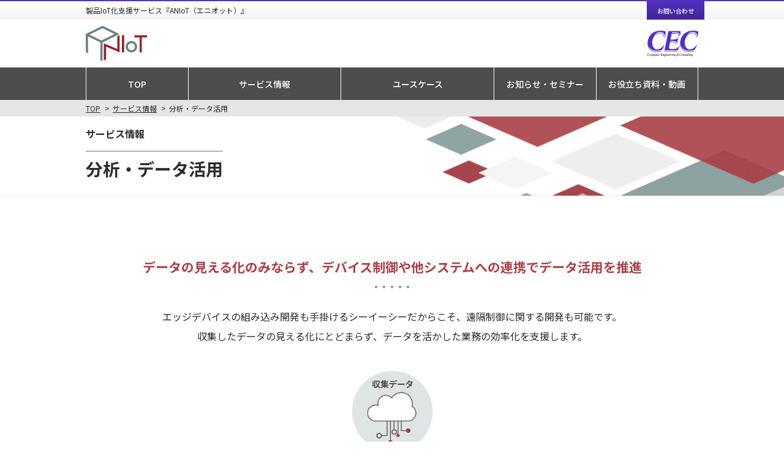

--- FILE ---
content_type: text/html
request_url: https://aniot.cec-ltd.co.jp/service/bi/
body_size: 4138
content:
<!DOCTYPE html>
<html lang="ja">
  <head> 
    <meta charset="utf-8">
    <meta name="viewport" content="width=device-width,initial-scale=1">
    <meta name="format-detection" content="telephone=no">
    <meta http-equiv="X-UA-Compatible" content="IE=edge">
    <link rel="preconnect" href="https://fonts.gstatic.com">
    <link rel="stylesheet" href="https://fonts.googleapis.com/css2?family=Noto+Sans+JP:wght@400;500;700;900&amp;display=swap">
    <link rel="stylesheet" href="../../asset/css/master.min.css">
    <script src="../../asset/js/jquery-3.6.0.min.js" defer></script>
    <script src="../../asset/js/run.js" defer></script>
    <title>分析・データ活用 | サービス情報 | 製品IoT化支援サービス　ANIoT（エニオット）</title>
    <meta name="description" content="データの見える化のみならず、デバイス制御や他システムへの連携でデータ活用を支援">
    <meta name="keywords" content="シーイーシー,ANIoT,IoT,分析活用">

    <!-- Google Tag Manager -->
    <script>(function(w,d,s,l,i){w[l]=w[l]||[];w[l].push({'gtm.start':
      new Date().getTime(),event:'gtm.js'});var f=d.getElementsByTagName(s)[0],
      j=d.createElement(s),dl=l!='dataLayer'?'&l='+l:'';j.async=true;j.src=
      'https://www.googletagmanager.com/gtm.js?id='+i+dl;f.parentNode.insertBefore(j,f);
      })(window,document,'script','dataLayer','GTM-K2C4JS9');</script>
    <!-- End Google Tag Manager -->
  </head>
  <body>
  <!-- Google Tag Manager (noscript) -->
  <noscript><iframe src="https://www.googletagmanager.com/ns.html?id=GTM-K2C4JS9" height="0" width="0" style="display:none;visibility:hidden"></iframe></noscript>
  <!-- End Google Tag Manager (noscript) -->
    <header class="header">
      <div class="header__tagline">
        <div class="inner"> 
          <p class="header__tagline__text">製品IoT化支援サービス『ANIoT（エニオット）』</p>
        </div>
      </div>
      <div class="header__area"> 
        <div class="inner"> 
          <p class="header__logo"> <a href="../../"> <img src="../../asset/images/logo.svg" alt="ANIoT"></a></p>
          <div class="header__lang__pc"> 
            <p class="header__lang__image"> <img src="../../asset/images/cec_logo.svg" alt="CEC"></p>
          </div>
          <ul class="header__tagline__btn"> 
            <li><a href="../../contact/">お問い合わせ</a></li>
          </ul>
          <button class="header__button"><span> </span></button>
        </div>
        <nav class="global__navigation">
          <ul class="header__nav">
            <li><a href="../../">TOP </a></li>
            <li class="js-dropdown"><a href="../../service/">サービス情報</a>
              <button class="panel-button js-panel-button" type="button"> </button>
              <div class="navpanel">
                <ul class="subnav">
                  <li><a href="../../service/prototype/">プロトタイプ構築サービス</a></li>
                  <li><a href="../../service/iot/">開発支援サービス   </a></li>
                  <li><a href="../../service/inspection/">検証サービス</a></li>
                  <li><a href="../../service/cloud/">クラウド構築サービス</a></li>
                  <li><a href="../../service/introduce/">導入支援サービス</a></li>
                  <li><a href="../../service/operate/">運用サービス</a></li>
                  <li><a href="../../service/security/">セキュリティ</a></li>
                  <li><a href="../../service/bi/">分析・データ活用</a></li>
                </ul>
              </div>
            </li>
            <li class="js-dropdown"><a href="../../usecase/">ユースケース</a>
              <button class="panel-button js-panel-button" type="button"> </button>
              <div class="navpanel">
                <ul class="subnav">
                  <li><a href="../../usecase/home/">家電</a></li>
                  <li><a href="../../usecase/service/">医療機器（検査装置）   </a></li>
                  <li><a href="../../usecase/medical/">医療機器（ヘルスケア）</a></li>
                  <li><a href="../../usecase/facility/">設備関連</a></li>
                </ul>
              </div>
            </li>
            <li><a href="../../news/">お知らせ・セミナー</a></li>
            <li><a href="../../download/">お役立ち資料・動画</a></li>
          </ul>
          <ul class="header__contact"> 
            <li><a href="../../download/catalog/">資料ダウンロード</a></li>
            <li><a href="../../contact/">お問い合わせ</a></li>
          </ul>
          <div class="header__bottom"> 
            <div class="header__lang__sp"></div>
          </div>
        </nav>
      </div>
    </header>
    <main class="main">
      <div class="breadcrumb">
        <div class="inner">
          <ul class="breadcrumb__list"> 
            <li><a href="../../">TOP</a></li>
            <li><a href="../"> サービス情報</a></li>
            <li>分析・データ活用</li>
          </ul>
        </div>
      </div>
      <section class="pagetitle"> 
        <div class="inner">
          <h1 class="pagetitle__hdg"> <span class="sub">サービス情報</span><span class="main">分析・データ活用</span></h1>
        </div>
      </section>
      <section class="section">
        <div class="inner"> 
          <h2 class="hdg__lv2-01">データの見える化のみならず、デバイス制御や他システムへの連携でデータ活用を推進</h2>
          <p class="sec__lead">エッジデバイスの組み込み開発も手掛けるシーイーシーだからこそ、遠隔制御に関する開発も可能です。<br>収集したデータの見える化にとどまらず、データを活かした業務の効率化を支援します。</p>
          <figure class="sec__image"> <img src="../../asset/images/service/bi/img-01.png" alt=""></figure>
        </div>
      </section>
      <section class="bg__stripe">
        <div class="inner"> 
          <h2 class="hdg__lv2-01">機器からのデータ収集はできるようになった。<br>しかし、収集したデータの活用方法にお困りのケースが近年増加しています。</h2>
          <div class="people"> 
            <p class="people__text"><span class="if">でも…</span>ダッシュボードでの見える化や、遠隔制御まで行いたいが、<br>どうやって進めてよいかわからない…</p>
          </div>
          <div class="arrow"></div>
        </div>
      </section>
      <section class="bg__rhombu">
        <div class="inner"> 
          <h2 class="hdg__lv2-02">見える化や自動制御の設計～開発を支援</h2>
          <p class="rhombu__lead">BIツールを利用した見える化や、遠隔制御、業務システムとの連携などを支援します。</p>
          <ul class="card__list-01 _col3">
            <li class="card__list-01__item"> 
              <div class="card__list-01__icon"> <img src="../../asset/images/service/bi/icon-01.png" alt=""></div>
              <h3 class="card__list-01__hdg">BIツールの活用</h3>
              <p class="card__list-01__text">各種BIツールを活用した、データの見える化をサポートします。</p>
            </li>
            <li class="card__list-01__item"> 
              <div class="card__list-01__icon"> <img src="../../asset/images/service/bi/icon-02.png" alt=""></div>
              <h3 class="card__list-01__hdg">デバイス制御</h3>
              <p class="card__list-01__text">スマートフォンやスマートスピーカーから家電を遠隔制御したり、センサーと連携した自動制御の仕組みを構築します。</p>
            </li>
            <li class="card__list-01__item"> 
              <div class="card__list-01__icon"> <img src="../../asset/images/service/bi/icon-03.png" alt=""></div>
              <h3 class="card__list-01__hdg">システム連携</h3>
              <p class="card__list-01__text">機器の稼働状況を上位の管理システムに登録したり、上位システムからの信号を受けて機器を自動的に動作させるなど、他のシステムとの連携を伴うケースの開発も対応可能です。</p>
            </li>
          </ul>
        </div>
      </section>
      <section>
        <div class="inner"> 
          <h2 class="hdg__lv2-01">サービス全体像</h2>
          <p class="sec__lead">豊富なサービスでIoT化を支援</p>
          <dl class="service__list"> 
            <div> 
              <dt><span>企画～プロト</span></dt>
              <dd class="col1">
                <div class="service__list__item"> 
                  <div class="service__list__wrap">
                    <div class="service__list__icon"> <img src="../../asset/images/icon-service-01.png" alt=""></div>
                    <h3 class="service__list__hdg">プロトタイプ<br>構築サービス</h3>
                    <p class="service__list__text">IoTプラットフォームを活用し、プロトタイプ環境の早期開発を支援</p>
                  </div>
                  <p class="service__list__btn"> <a class="btn__02" href="../../service/prototype/">詳細を見る</a></p>
                </div>
              </dd>
            </div>
            <div> 
              <dt><span>本開発/検証</span></dt>
              <dd> 
                <div class="service__list__item">
                  <div class="service__list__wrap">
                    <div class="service__list__icon"> <img src="../../asset/images/icon-service-02.png" alt=""></div>
                    <h3 class="service__list__hdg">開発支援サービス</h3>
                    <p class="service__list__text">エッジ、クラウド、フロントエンドの設計開発をワンストップで対応</p>
                  </div>
                  <p class="service__list__btn"> <a class="btn__02" href="../../service/iot/">詳細を見る</a></p>
                </div>
                <div class="service__list__item col2">
                  <div class="service__list__wrap">
                    <div class="service__list__icon"> <img src="../../asset/images/icon-service-03.png" alt=""></div>
                    <h3 class="service__list__hdg">検証サービス</h3>
                    <p class="service__list__text">第三者検証のプロが動作検証とセキュリティ検証と対応</p>
                  </div>
                  <p class="service__list__btn"> <a class="btn__02" href="../../service/inspection/">詳細を見る</a></p>
                </div>
              </dd>
            </div>
            <div> 
              <dt><span>導入</span></dt>
              <dd> 
                <div class="service__list__item"> 
                  <div class="service__list__wrap">
                    <div class="service__list__icon"> <img src="../../asset/images/icon-service-04.png" alt=""></div>
                    <h3 class="service__list__hdg">クラウド構築<br>サービス</h3>
                    <p class="service__list__text">クラウド環境の試算コンサル提案から構築までをご提供</p>
                  </div>
                  <p class="service__list__btn"> <a class="btn__02" href="../../service/cloud/">詳細を見る</a></p>
                </div>
                <div class="service__list__item col2">
                  <div class="service__list__wrap">
                    <div class="service__list__icon"> <img src="../../asset/images/icon-service-05.png" alt=""></div>
                    <h3 class="service__list__hdg">導入支援サービス</h3>
                    <p class="service__list__text">システム導入、セットアップ、教育を代行</p>
                  </div>
                  <p class="service__list__btn"> <a class="btn__02" href="../../service/introduce/">詳細を見る</a></p>
                </div>
              </dd>
            </div>
            <div> 
              <dt><span>運用保守</span></dt>
              <dd> 
                <div class="service__list__item"> 
                  <div class="service__list__wrap">
                    <div class="service__list__icon"> <img src="../../asset/images/icon-service-06.png" alt=""></div>
                    <h3 class="service__list__hdg">運用サービス</h3>
                    <p class="service__list__text">システム稼働監視やヘルプデスクサービスをご提供</p>
                  </div>
                  <p class="service__list__btn"> <a class="btn__02" href="../../service/operate/">詳細を見る</a></p>
                </div>
                <div class="service__list__item col2">
                  <div class="service__list__wrap">
                    <div class="service__list__icon"> <img src="../../asset/images/icon-service-07.png" alt=""></div>
                    <h3 class="service__list__hdg">セキュリティ</h3>
                    <p class="service__list__text">クラウド、Webサイトの脆弱性診断から、IoTデバイスのセキュリティ対策まで対応</p>
                  </div>
                  <p class="service__list__btn"> <a class="btn__02" href="../../service/security/">詳細を見る</a></p>
                </div>
              </dd>
            </div>
            <div> 
              <dt><span>分析・データ活用</span></dt>
              <dd class="col1">
                <div class="service__list__item"> 
                  <div class="service__list__wrap">
                    <div class="service__list__icon"> <img src="../../asset/images/icon-service-08.png" alt=""></div>
                    <h3 class="service__list__hdg">分析・データ活用</h3>
                    <p class="service__list__text">稼働データから製品開発へのフィードバック。<br>弱点機能強化、顧客傾向分析からの製品競争力強化</p>
                  </div>
                  <p class="service__list__btn"> <a class="btn__02" href="../../service/bi/">詳細を見る</a></p>
                </div>
              </dd>
            </div>
          </dl>
        </div>
      </section>
      <section class="section">
        <div class="inner">
          <div class="contact__box"> 
            <div class="contact__box__content">
              <h2 class="contact__box__hdg">資料ダウンロード／お問い合わせ</h2>
              <p class="contact__box__text">自社製品の遠隔保守を実現するためのポイントをまとめたホワイトペーパーをダウンロードできます。<br>資料のご請求・お問い合わせはこちらから。</p>
              <p class="contact__box__btn"><a class="btn__01" href="../../download/">資料一覧へ</a></p>
            </div>
            <div class="contact__box__image"> <img src="../../asset/images/img-download.png" alt=""></div>
          </div>
        </div>
      </section>
    </main>
    <footer class="footer"> 
      <div class="footer__info"> 
        <div class="inner"> 
          <div class="footer__info__box"> 
            <p class="footer__info__text">お電話でのお問い合わせ<span class="time">（受付時間：平日9:00-17:45）</span></p>
            <p class="footer__info__tel"> <a href="tel:06-6396-3336">06-6396-3336</a></p>
          </div>
          <ul class="footer__info__btn"> 
            <li><a class="contact" href="../../contact/">Webからのお問い合わせ</a></li>
          </ul>
        </div>
      </div>
      <div class="footer__nav">
        <div class="inner">
          <ul class="footer__nav__item">
            <li><a href="../../">TOP</a></li>
            <!--li: a(href="/#anc-01") ANIoTとは-->
          </ul>
          <ul class="footer__nav__item">
            <li><a href="../../service/">サービス情報
                <ul class="footer__nav__sub"> 
                  <li><a href="../../service/prototype/">プロトタイプ構築サービス</a></li>
                  <li><a href="../../service/iot/">開発支援サービス</a></li>
                  <li><a href="../../service/inspection/">検証サービス</a></li>
                  <li><a href="../../service/cloud/">クラウド構築サービス</a></li>
                  <li><a href="../../service/introduce/">導入支援サービス</a></li>
                  <li><a href="../../service/operate/">運用サービス</a></li>
                  <li><a href="../../service/security/">セキュリティ</a></li>
                  <li><a href="../../service/bi/">分析・データ活用</a></li>
                </ul></a></li>
          </ul>
          <ul class="footer__nav__item">
            <li><a href="../../usecase/">ユースケース</a>
              <ul class="footer__nav__sub"> 
                <li><a href="../../usecase/home/">家電</a></li>
                <li><a href="../../usecase/service/">医療機器（検査装置）   </a></li>
                <li><a href="../../usecase/medical/">医療機器（ヘルスケア）</a></li>
                <li><a href="../../usecase/facility/">設備関連</a></li>
              </ul>
            </li>
          </ul>
          <ul class="footer__nav__item">
            <li><a href="../../news/">お知らせ・セミナー</a></li>
          </ul>
          <ul class="footer__nav__item">
            <li><a href="../../download/">お役立ち資料・動画</a></li>
            <li><a href="https://www.cec-ltd.co.jp/privacy/" target="_blank">個人情報の取り扱いについて<img class="blank" src="../../asset/images/icon-blank.svg" alt=""></a></li>
          </ul>
        </div>
      </div>
      <div class="footer__bottom"> 
        <div class="inner">
          <ul class="footer__bottom__item"> 
            <li><a href="https://www.cec-ltd.co.jp/corporate/outline.html" target="_blank">会社情報   </a></li>
            <li><a href="https://www.cec-ltd.co.jp/privacy/" target="_blank">プライバシーポリシー</a></li>
          </ul>
          <div class="footer__bottom__copy">
            <p class="footer__logo"> <a href="https://www.cec-ltd.co.jp/" target="_blank"> <img src="../../asset/images/cec_smalllogo.svg" alt=""></a></p>
            <p class="footer__copy"> <small>© Computer Engineering &amp; Consulting Ltd. All rights reserved.</small></p>
          </div>
        </div>
      </div>
    </footer>
  </body>
</html>

--- FILE ---
content_type: text/css
request_url: https://aniot.cec-ltd.co.jp/asset/css/master.min.css
body_size: 8216
content:
@charset "UTF-8";a,hr{color:inherit}*,::after,::before{box-sizing:border-box}body{margin:0;font-family:"Noto Sans JP",sans-serif;color:#2C2C2C}[hidden],audio:not([controls]),source{display:none}h1{font-size:2rem}h2{font-size:1.5rem}h3{font-size:1.17rem}h4{font-size:1rem}h5{font-size:.83rem}h6{font-size:.67rem}pre{white-space:pre-wrap}hr{border-style:solid;border-width:1px 0 0;height:0;overflow:visible}.main,svg{overflow:hidden}audio,canvas,embed,iframe,img,object,svg,video{display:block;vertical-align:middle;max-width:100%}picture{display:contents}canvas,img,svg,video{height:auto}audio{width:100%}img{border-style:none;display:inline}.sp,article,aside,details,figcaption,figure,footer,header,hgroup,main,nav,section{display:block}[type=checkbox],[type=radio]{box-sizing:border-box;padding:0}html{line-sizing:normal;font-size:62.5%}a{text-decoration:underline}a:hover{text-decoration:none}dd,dl,dt,figure,h1,h2,h3,h4,h5,h6,li,p,ul{margin:0;padding:0}ol,ul{list-style:none}em{font-style:normal}.tab{display:none}@media (min-width:768px){.sp{display:none}.tab{display:block}}.pc{display:none}@media (min-width:1000px){.pc{display:block}}.pc-none{display:block}.global__navigation,.header__button.is-active>span,.header__tagline{display:none}@media (min-width:1000px){.pc-none{display:none}}.section{margin-top:100px}.inner{max-width:1080px;padding-left:40px;padding-right:40px;margin:0 auto}.mb-0{margin-bottom:0!important}.header{border-top:2px solid #5231C0;background-color:#fff;z-index:999;position:sticky;top:0}@media (min-width:768px){.inner{max-width:1040px;padding-left:20px;padding-right:20px}.header__tagline{display:block;height:30px;background:linear-gradient(to bottom,#fff 0,#f4f4f4 100%)}.header__tagline.is-hide{-webkit-animation:fadeInAnime .5s ease 0s forwards;animation:fadeInAnime .5s ease 0s forwards}}.header__tagline>.inner{position:relative}@-webkit-keyframes fadeInAnime{0%{-webkit-transform:translateY(0);transform:translateY(0)}100%{-webkit-transform:translateY(-30px);transform:translateY(-30px)}}@keyframes fadeInAnime{0%{-webkit-transform:translateY(0);transform:translateY(0)}100%{-webkit-transform:translateY(-30px);transform:translateY(-30px)}}.header__tagline__text{font-size:1.2rem;line-height:30px}.header__tagline__btn{position:absolute;top:-30px;right:40px;right:0;left:0;display:flex;flex-direction:row-reverse;margin:0 auto}.header__tagline__btn>li>a{display:flex;align-items:center;justify-content:center;font-size:1rem;color:#fff;font-weight:500;text-decoration:none;height:30px;width:94px;background:linear-gradient(#5330c1 0,#3f2594 100%)}.header__area>.inner{padding-left:10px;padding-right:10px;max-width:1020px;display:flex;justify-content:space-between;height:70px;align-items:center;position:relative}@media (min-width:768px){.header__area>.inner{height:auto;padding-top:10px;padding-bottom:10px}.header__logo{transition:.2s;width:100px}.header__logo.is-hide{width:80px}.header__button{display:none}}.header__button{border:0;background:0 0;width:40px;height:27px;position:relative;cursor:pointer}.header__button.is-active::before{top:10px;-webkit-transform:rotate(45deg);transform:rotate(45deg)}.header__button.is-active::after{top:10px;-webkit-transform:rotate(-45deg);transform:rotate(-45deg)}.header__button::after,.header__button::before,.header__button>span{content:"";position:absolute;left:0;width:100%;height:3px;background-color:#666}.header__button::before{top:0}.header__button>span{top:14px}.header__button::after{top:27px}.global__navigation{position:absolute;top:70px;left:0;width:100%;background-color:#fff}@media (min-width:768px){.global__navigation{display:block;background-color:#4D4D4D;position:static}.header__nav{display:flex;height:53px;background-color:#4D4D4D;max-width:1000px;margin:0 auto;border-right:1px solid #fff}}.header__nav>li{position:relative;border-bottom:1px solid #F2F2F2}.header__nav>li>a{background-color:#F9F9F9;font-size:1.6rem;color:#707070;font-weight:500;text-decoration:none;height:70px;display:flex;justify-content:center;align-items:center;position:relative}.navpanel,.panel-button.is-open::after{display:none}@media (min-width:768px){.header__nav>li{border-bottom:none;border-left:1px solid #fff;width:calc(100% / 5);width:calc(100% / 4)}.header__nav>li>a{height:53px;font-size:1.4rem;background-color:#4D4D4D;color:#fff;text-align:center;transition:.2s}.header__nav>li>a:hover{opacity:.7}.panel-button{display:none}}.panel-button{padding:0;border:0;background:0;position:absolute;top:0;left:0;width:100%;height:100%;cursor:pointer}.panel-button::after,.panel-button::before{content:"";position:absolute;background-color:#666}.panel-button::before{width:28px;height:1px;right:24px;top:35px}.panel-button::after{height:28px;width:1px;right:38px;top:22px}.navpanel{z-index:1;position:relative}@-webkit-keyframes pcNavDropAnime{0%{opacity:0;-webkit-transform:translateY(-10px);transform:translateY(-10px)}100%{opacity:1;-webkit-transform:translateY(0);transform:translateY(0)}}@keyframes pcNavDropAnime{0%{opacity:0;-webkit-transform:translateY(-10px);transform:translateY(-10px)}100%{opacity:1;-webkit-transform:translateY(0);transform:translateY(0)}}@media (min-width:768px){.navpanel.is-open{width:250px;visibility:visible;-webkit-animation:pcNavDropAnime .5s cubic-bezier(.25,.46,.45,.94) 0s forwards;animation:pcNavDropAnime .5s cubic-bezier(.25,.46,.45,.94) 0s forwards;box-shadow:0 0 5px 0 rgba(0,0,0,.3)}.navpanel{visibility:hidden;transition:.2s;display:block}.subnav{background-color:#fff}}.subnav>li>a{display:block;padding-bottom:20px;text-decoration:none;font-size:1.6rem;color:#707070;font-weight:500;background-color:#F9F9F9;text-align:center}.header__contact{margin:20px 28px}@media (min-width:768px){.subnav>li>a{width:250px;background-color:#fff;font-size:1.3rem;font-weight:400;color:#A94048;border-bottom:1px solid #768C8B;text-align:left;padding-left:20px;padding-bottom:0;height:45px;display:flex;align-items:center}.subnav>li>a:hover{opacity:.7}.header__contact{display:none}}.header__contact>li{margin-top:10px}.header__contact>li:first-child{margin-top:0}.header__contact>li>a{display:flex;justify-content:center;align-items:center;text-decoration:none;height:46px;font-size:1.6rem;font-weight:500;color:#fff;background:linear-gradient(to bottom,#5330c1 0,#402596 100%)}.footer__nav__sub,.header__lang__pc{display:none}.header__bottom{background-color:#F9F9F9}@keyframes fadeInAnime{0%{opacity:1}100%{opacity:0}}.header__lang__image{width:83px}.footer{margin-top:100px}.footer__info>.inner{padding-left:20px;padding-right:20px;max-width:1040px}.footer__info__box{border:4px solid #eee;text-align:center;padding:10px 20px}.footer__info__text{font-size:1.7rem;font-weight:700;border-bottom:2px solid #eee;padding-bottom:10px;margin-bottom:10px}@media (min-width:768px){.header__bottom{display:none}.header__lang__pc{display:block}.header__lang__pc.is-hide{-webkit-animation:fadeInAnime .5s ease 0s forwards;animation:fadeInAnime .5s ease 0s forwards}.footer__info>.inner{display:flex;justify-content:space-between}.footer__info__box{width:100%;margin-right:40px;max-width:520px;display:flex;align-items:center;justify-content:space-between;height:80px}.footer__info__text{padding:0 20px 0 0;margin:0 20px 0 0;border-bottom:0;border-right:2px solid #eee}.footer__info__tel>a{pointer-events:none}}.footer__info__text>.time{display:block;font-size:1.3rem}.footer__info__tel>a{text-decoration:none;font-size:2.7rem;padding-left:45px;font-weight:700;color:inherit;position:relative}.footer__info__tel>a::before{content:"";width:45px;height:45px;background:url(../images/tel_icon.svg) left top/cover no-repeat;position:absolute;top:0;left:0}.footer__info__btn{margin-top:20px}@media (min-width:768px){.footer__info__btn{margin-top:0}}.footer__info__btn>li{margin-top:15px}@media (min-width:768px){.footer__info__btn>li{max-width:295px;margin-top:0}}@media (min-width:1000px){.footer__info__btn>li{max-width:none;width:295px;margin-top:0}}.footer__info__btn>li:first-child{margin-top:0}.footer__info__btn>li>a{display:flex;align-items:center;height:80px;text-decoration:none;padding-left:70px;padding-right:5px;color:#fff;font-size:1.6rem;position:relative;transition:.2s}.footer__info__btn>li>a:hover{opacity:.7}.footer__info__btn>li>a::before{content:"";position:absolute;top:50%;-webkit-transform:translateY(-50%);transform:translateY(-50%);left:18px}.footer__info__btn>li>a.contact{background:#D67723}.footer__info__btn>li>a.contact::before{width:41px;height:31px;background:url(../images/info_area_inquiry.svg) left top/cover no-repeat}.footer__nav{margin-top:45px;background-color:#4d4d4d;padding:10px 0 20px}@media (min-width:768px){.footer__nav{padding:25px 0}.footer__nav>.inner{display:flex}}.footer__nav>.inner{padding-left:10px;padding-right:10px;max-width:1020px}.footer__nav__item>li{text-align:center;margin-top:10px}.footer__nav__item>li>a{font-size:1.3rem;font-weight:700;text-decoration:none;color:#fff}@media (min-width:768px){.footer__nav__item{width:25%}.footer__nav__item>li{text-align:left}.footer__nav__item>li:first-child{margin-top:0}.footer__nav__item>li>a{font-size:1.2rem}.footer__nav__sub{display:block}}.footer__bottom__item>li>a,.footer__nav__sub>li>a{font-size:1.1rem;color:#fff;text-decoration:none}.footer__nav__sub>li{margin-top:10px}.footer__bottom__item{display:none}.footer__bottom__item>li{margin-right:35px}.footer__bottom__item>li>a{position:relative;padding-left:20px}.hdg__lv2-01,.hdg__lv2-02{font-size:1.9rem;text-align:center}.footer__bottom__item>li>a::before{content:"";background:url(../images/icon-blank-footer.svg) left top/cover no-repeat;width:11px;height:11px;position:absolute;top:4px;left:0}.footer__bottom{background-color:#333;color:#fff;padding:54px 0 28px}@media (min-width:768px){.footer__bottom__item{display:flex}.footer__bottom{padding:20px 0}}.hdg__lv2-01,.hdg__lv2-03{padding-bottom:20px;color:#A94048}.footer__bottom>.inner{display:flex;justify-content:space-between;flex-direction:column}.footer__copy{text-align:center}.footer__logo{width:90px;margin:0 auto 10px}@media (min-width:768px){.footer__bottom>.inner{flex-direction:row}.footer__bottom__copy{display:flex;align-items:center}.footer__logo{margin:0 10px 0 0}.hdg__lv2-01{font-size:2.1rem}}.hdg__lv2-01::after,.hdg__lv2-03::after{width:56px;height:4px;margin:0 auto;content:"";left:0;bottom:0}.hdg__lv2-01{position:relative}.hdg__lv2-01::after{background:url(../images/h2-hdg-bg.png) left top/cover no-repeat;position:absolute;right:0}.hdg__lv2-02{color:#A94048;background:linear-gradient(transparent 90%,#FFEB00 0);display:inline;line-height:1.88}@media (min-width:768px){.hdg__lv2-02{font-size:2.1rem}}.hdg__lv2-03{font-size:1.9rem;position:relative}@media (min-width:768px){.hdg__lv2-03{font-size:2.1rem}}.hdg__lv2-03::after{background:url(../images/h2-hdg-bg.png) left top/cover no-repeat;position:absolute}.hdg__lv2-04{font-size:2.4rem;text-align:center;padding:10px 0;border-top:1px solid #829796;border-bottom:1px solid #829796;margin-top:70px}.hdg__lv2-04:first-of-type{margin-top:0}.hdg__lv2-05{font-size:2.1rem;border-bottom:1px solid #272727;padding-bottom:5px;margin-top:60px}.hdg__lv2-05+.news__text{margin-top:30px}.hdg__lv3-01{font-size:1.8rem;color:#A94048;margin-top:40px}.hdg__lv3-01+.news__text,.sec__lead{margin-top:30px}.sec__lead{font-size:1.6rem;line-height:2;text-align:center}.sec__image{margin-top:40px;text-align:center}.sec__image>img{margin:0 auto}.btn__01{text-decoration:none;display:flex;align-items:center;width:100%;height:44px;color:#fff;font-size:1.4rem;font-weight:500;position:relative;background-color:#A94048;border-radius:6px;padding-left:12px;border:1px solid transparent;transition:.2s}.btn__01::after{content:"";background:url(../images/btn-arrow-white.png) left top/cover no-repeat;width:32px;height:13px;position:absolute;right:10px;top:50%;-webkit-transform:translateY(-50%);transform:translateY(-50%)}.btn__01:hover{border-color:#A94048;color:#A94048;background-color:#fff}.btn__01:hover::after{background:url(../images/btn-arrow-red.png) left top/cover no-repeat}.sec__btn{width:208px;margin:40px auto 0}.sec__btn._wide{width:300px}.sec__btn._full{max-width:600px;width:auto}.sec__btn._full .btn__01{height:100px;font-size:2rem;padding-right:50px;justify-content:center;text-align:center}.btn__02{text-decoration:none;display:flex;align-items:center;width:100%;height:30px;color:#fff;font-size:1.3rem;font-weight:500;position:relative;background-color:#A94048;border-radius:6px;padding-left:8px;border:1px solid transparent;transition:.2s}.btn__03,.service__list._usecase .service__list__item,.service__list._usecase>div>dd{border-radius:10px}.btn__02::after{content:"";width:10px;height:10px;border-bottom:2px solid #fff;border-right:2px solid #fff;-webkit-transform:translateY(-50%) rotate(-45deg);transform:translateY(-50%) rotate(-45deg);position:absolute;right:10px;top:50%}.btn__02:hover{border-color:#A94048;color:#A94048;background-color:#fff}.btn__02:hover::after{border-bottom:2px solid #A94048;border-right:2px solid #A94048}.btn__03{max-width:520px;margin:100px auto 0;text-decoration:none;font-size:2rem;color:#fff;display:flex;justify-content:center;align-items:center;height:98px;background-color:#D67723;transition:.2s}.service__all .service__list__text,.service__all .service__list__wrap{display:block}.btn__03:hover{opacity:.7}.service__all .service__list__icon{margin:0 auto}.service__list{margin-top:20px}.service__list._usecase>div::after{content:none}@media (min-width:870px){.service__list{display:flex;overflow:hidden}.service__list._usecase>div>dd{height:80%;justify-content:center}}@media (min-width:1000px){.service__list._usecase>div>dd{height:83%}}@media (min-width:870px){.service__list._usecase>div>dd.col1{height:78%}.service__list._usecase>div>dd.col1 .service__list__item{margin-top:0}}@media (min-width:1000px){.service__list._usecase>div>dd.col1{height:81%}}.service__list._usecase>div>dd.col1 .service__list__item{height:100%;align-items:center;justify-content:center;display:flex}@media (min-width:870px){.service__list._usecase>div>dd.col2{height:78%}}@media (min-width:1000px){.service__list._usecase>div>dd.col2{height:83%}}.service__list._usecase .service__list__item._active{border:3px solid #C4082C;background-color:#fff;padding:0}.service__list._usecase .service__list__item._active a{text-decoration:none;display:flex;justify-content:center;align-items:center;padding:20px 13px;width:100%;height:100%}.service__list._usecase .service__list__item._active .service__list__hdg{color:#4D4D4D}.service__list._usecase .service__list__hdg{color:rgba(77,77,77,.5)}.service__list>div{margin-top:60px;position:relative}.service__list>div:first-child,.use__list>div:first-child{margin-top:0}@media (min-width:870px){.service__list>div{margin-top:0;margin-right:20px;width:calc(100% / 5)}.service__list>div:first-child>dt::after{content:"";position:absolute;top:0;left:0;background:url(../images/service-arrow2.png) left top/cover no-repeat;width:28px;height:60px;z-index:2}}.service__list>div:last-child::after,.use__list>div:last-child::after{content:none}.service__list>div::after,.service__list>div>dt::before,.use__list>div::after{content:""}@media (min-width:870px){.service__list>div:last-child{margin-right:0}.service__list>div:last-child>dt::before{content:"";position:absolute;top:0;right:20px;background:url(../images/service-arrow3.png) left top/cover no-repeat;width:28px;height:60px;z-index:2}}.service__list>div::after{width:0;height:0;border-style:solid;border-width:20px 35px 0;border-color:#819796 transparent transparent;position:absolute;bottom:-40px;left:0;right:0;margin:0 auto}@media (min-width:870px){.service__list>div::after{right:-10px;top:70px;left:auto;width:1px;height:100%;border:none;background-color:#272727}}.service__list>div>dt,.use__list>div>dt{background-color:#819796;font-weight:700}.service__list>div>dt{text-align:center;font-size:1.8rem;color:#fff;padding:7px 0;position:relative}@media (min-width:870px){.service__list>div>dt{font-size:1.5rem;margin-right:-20px;display:flex;justify-content:center;align-items:center;height:60px}.service__list>div>dt::before{position:absolute;top:0;right:-18px;background:url(../images/service-arrow1.png) left top/cover no-repeat;width:40px;height:60px;z-index:2}.service__list>div>dd{display:flex;flex-direction:column;height:100%}}.service__list>div>dt>span{position:relative;z-index:5}.service__list__wrap{display:flex;align-items:center;justify-content:center}.service__list__item{background-color:#F2F3F4;margin-top:10px;padding:20px}@media (min-width:870px){.service__list>div>dd.col1{background-color:#F2F3F4;height:100%;margin-top:10px}.service__list__wrap{display:block}.service__list__item{padding:10px}}.service__list__item.col2{display:flex;flex-direction:column;height:100%}.service__list__icon{width:90px;margin:0 10px 0 0;flex:0 0 90px}@media (min-width:870px){.service__list__icon{margin:0 auto}}.service__list__hdg{text-align:center;color:#A94048;font-size:1.8rem;margin-top:10px}@media (min-width:870px){.service__list__hdg{font-size:1.5rem}}@media (min-width:1000px){.service__list__item{padding:20px 13px}.service__list__hdg{font-size:1.8rem}}.service__list__hdg br{display:none}@media (min-width:870px){.service__list__hdg br{display:block}}.service__list__text{margin-top:8px;font-size:1.6rem;line-height:2;display:none}.service__list__btn{margin:10px auto 0;width:158px}@media (min-width:870px){.service__list__text{font-size:1.4rem;display:block}.service__list__btn{width:128px}}.news__list>li{margin-top:30px}.news__list>li.is-hide{display:none}.news__list>li>a{text-decoration:none;color:inherit}@media (min-width:1000px){.service__list__text{font-size:1.5rem}.service__list__btn{width:100%}.news__list>li>a{display:flex;align-items:center}.news__content{margin-right:15px}}.news__content,.news__content>.cate{align-items:center;display:flex}.news__list>li>a:hover .news__title{text-decoration:none}.news__content>.date{font-size:1.6rem;margin-right:15px}.news__content>.cate{color:#819796;font-size:1.3rem;text-align:center;font-weight:500;border:1px solid #819796;justify-content:center;width:110px;height:24px;border-radius:50px}.news__title{margin-top:10px;font-size:1.6rem;text-decoration:underline}@media (min-width:1000px){.news__title{margin-top:0}}.use__list{margin-top:40px}.use__list>div{margin-top:60px;position:relative}@media (min-width:768px){.use__list{display:flex;overflow:hidden}.use__list>div{margin-top:0;margin-right:58px;width:calc(100% / 3)}}.use__list>div::after{width:0;height:0;border-style:solid;border-width:20px 35px 0;border-color:#819796 transparent transparent;position:absolute;left:0;right:0;margin:0 auto;bottom:-40px}.use__list>div>dt{font-size:1.8rem;display:flex;align-items:center;justify-content:center;color:#fff;height:80px}.use__list>div>dd{background-color:#F2F3F4;padding:20px}@media (min-width:768px){.use__list>div::after{border-width:35px 0 35px 20px;border-color:transparent transparent transparent #819796;right:-40px;left:auto;bottom:auto;top:50%}.use__list>div:last-child{margin-right:0}.use__list>div>dd{height:100%}.card__list-01{display:flex;flex-wrap:wrap}}.use__list__image{text-align:center}.use__list__lead{color:#A94048;font-size:1.8rem;font-weight:700;text-align:center;margin-top:20px}.list__bullet-01>li,.list__bullet-02>li{font-size:1.6rem;position:relative;line-height:2}.list__bullet-01{margin-top:15px}.list__bullet-01>li{padding-left:1em}.list__bullet-01>li::after{content:"・";position:absolute;left:0;top:0}.card__list-03__btn::after,.contact__box__hdg::after,.list__anchor>li>a::after,.list__bullet-02>li::after,.list__flow-01>div::after{content:""}.list__bullet-02>li{padding-left:25px}.list__bullet-02>li::after{width:15px;height:15px;background-color:#A94048;border-radius:50%;position:absolute;left:0;top:10px}.card__list-01{margin-top:80px}@media (min-width:768px){.card__list-01._col2{gap:13px}.card__list-01._col2 .card__list-01__item{width:calc(50% - 6.5px)}.card__list-01._col2 .card__list-01__item:nth-of-type(-n+2){margin-top:0}.card__list-01._col3{gap:13px}.card__list-01._col3 .card__list-01__item{width:calc((100% / 3) - 9px)}.card__list-01._col3 .card__list-01__item:nth-of-type(-n+3){margin-top:0}.card__list-01._col4{gap:13px}.card__list-01._col4 .card__list-01__item{width:calc((100% / 4) - 10px)}.card__list-01._col4 .card__list-01__item:nth-of-type(-n+4){margin-top:0}.card__list-01._relation{justify-content:center;margin-left:-40px;margin-right:-40px}}.card__list-01._relation{margin-top:90px}@media (min-width:768px){.card__list-01._relation .card__list-01__item{max-width:460px;width:50%;margin-left:40px;margin-right:40px}.card__list-01._relation .card__list-01__item:nth-of-type(-n+2){margin-top:0}}.card__list-01__item{margin-top:80px;position:relative;background-color:#F2F3F4;padding:75px 20px 20px;display:flex;flex-direction:column}.card__list-01__item:first-child{margin-top:0}.card__list-01__icon{width:120px;position:absolute;left:0;right:0;top:-60px;margin:0 auto}.card__list-01__hdg{text-align:center;font-size:1.8rem;color:#A94048}.card__list-01__text,.card__list-02__hdg{text-align:left;font-size:1.6rem}.list__anchor>li>a,.list__flow-01>div>dt{background-color:#819796;color:#fff;font-weight:700}.card__list-01__text{line-height:2;margin-top:10px;margin-bottom:20px}.card__list-01__list{margin-top:10px;text-align:left;margin-bottom:20px}.card__list-01__list>li{position:relative;padding-left:1em;font-size:1.6rem;line-height:2}.card__list-01__list>li::after{content:"・";position:absolute;top:0;left:0}.card__list-01__btn{width:185px;margin:auto auto 0}.card__list-01__col1,.card__list-01__col2{margin-top:20px}.card__list-01__col{margin-top:50px}@media (min-width:1000px){.card__list-01__col2{display:flex;gap:34px}.card__list-01__col2 .card__list-01__col{width:calc(50% - 17px)}.card__list-01__col{margin-top:0}}.card__list-01__col:first-of-type{margin-top:0}.list__flow-01{margin-top:40px}.list__flow-01>div{margin-top:60px;position:relative}@media (min-width:768px){.list__flow-01{display:flex;gap:40px;overflow:hidden}.list__flow-01>div{margin-top:0;width:25%}}.list__flow-01>div::after{position:absolute;left:0;right:0;margin:0 auto;bottom:-40px;width:0;height:0;border-style:solid;border-width:20px 35px 0;border-color:#A94048 transparent transparent}@media (min-width:768px){.list__flow-01>div::after{border-width:35px 0 35px 20px;border-color:transparent transparent transparent #A94048;top:50%;-webkit-transform:translateY(-50%);transform:translateY(-50%);bottom:auto;left:auto;right:-35px}}.attempt__hdg::after,.list__anchor>li>a::after,.top__download{-webkit-transform:translateY(-50%)}.list__flow-01>div:first-child{margin-top:0}.list__flow-01>div>dt{display:flex;align-items:center;justify-content:center;height:60px;font-size:2.4rem}.list__flow-01>div>dd{background-color:#F2F3F4;padding:20px}.list__flow-01__icon{text-align:center}@media (min-width:768px){.list__flow-01>div>dd{height:100%}.list__flow-01__icon{height:68px;display:flex;align-items:center;justify-content:center}}.list__flow-01__text{margin-top:20px;font-size:1.6rem;line-height:2}.list__anchor{display:flex;justify-content:center;gap:10px}.list__anchor>li>a{text-decoration:none;display:flex;align-items:center;justify-content:center;width:142px;height:26px;border-radius:4px;position:relative;font-size:1.2rem;letter-spacing:.1em}@media (min-width:768px){.list__anchor{gap:60px}.list__anchor>li>a{width:200px;height:36px;font-size:1.6rem}}.list__anchor>li>a::after{width:8px;height:9px;background:url(../images/img-arrow-down.png) left top/cover no-repeat;position:absolute;top:50%;right:10px;transform:translateY(-50%)}.card__list-03>li{max-width:480px;margin:40px auto 0}@media (min-width:768px){.list__anchor>li>a::after{width:11px;height:14px}.card__list-03{gap:40px;display:flex;flex-wrap:wrap}.card__list-03>li{width:calc(50% - 20px);margin:0}}.card__list-03>li:first-child{margin-top:0}.card__list-03>li>a{height:100%;text-decoration:none;color:inherit;display:block;box-shadow:3px 3px 10px 0 rgba(0,0,0,.1)}.card__list-03>li>a:hover .card__list-03__btn{border:1px solid #A94048;color:#A94048;background-color:#fff}.card__list-03>li>a:hover .card__list-03__btn::after{border-right:2px solid #A94048;border-bottom:2px solid #A94048}.card__list-03__image{position:relative}.card__list-03__tag{position:absolute;top:0;left:0;background-color:#A94048;font-size:1.3rem;font-weight:700;color:#fff;padding:3px 10px}.card__list-03__content{padding:10px 20px;text-align:right}.card__list-03__text{font-size:1.6rem;line-height:1.5;font-weight:700;text-align:left}.card__list-03__btn{transition:.2s;display:inline-flex;height:30px;background-color:#A94048;color:#fff;width:98px;border-radius:6px;font-size:1.3rem;font-weight:500;align-items:center;padding-left:10px;position:relative;margin-top:5px}.card__list-03__btn::after{width:10px;height:10px;border-right:2px solid #fff;border-bottom:2px solid #fff;-webkit-transform:translateY(-50%) rotate(-45deg);transform:translateY(-50%) rotate(-45deg);position:absolute;right:10px;top:50%}.tab__btn{width:295px;margin:0 auto;display:flex;gap:10px 15px;flex-wrap:wrap;justify-content:center}.mv__news__content,.tab__btn>li{align-items:center;display:flex}@media (min-width:768px){.tab__btn{width:auto}}.tab__btn>li{background-color:#819796;border-radius:4px;font-size:1.6rem;justify-content:center;height:36px;width:140px;color:#fff;font-weight:700;cursor:pointer}.box__01,.contact__box{border:1px solid #A94048}.tab__btn>li.is-active{background-color:#A94048}.panel__area{margin-top:20px}.contact__box{background:linear-gradient(to bottom,#fff 0,#d1d1d1 100%);padding:47px 35px 40px}@media (min-width:768px){.contact__box{display:flex;align-items:center}.contact__box__content{max-width:424px}}.contact__box__hdg{color:#A94048;font-size:2.1rem;position:relative;padding-bottom:20px}.contact__box__hdg::after{background:url(../images/h2-hdg-bg.png) left top/cover no-repeat;position:absolute;left:0;bottom:0;width:56px;height:4px}.contact__box__text{font-size:1.6rem;line-height:2;margin-top:25px}.contact__box__btn{margin:25px auto 0;max-width:208px}@media (min-width:768px){.contact__box__btn{margin:50px 0 0}}.contact__box__image{margin-top:25px;text-align:center}.breadcrumb{background-color:#E6E6E6;padding:5px 0}.breadcrumb__list{display:flex;flex-wrap:wrap}.breadcrumb__list>li{font-size:1.2rem}.breadcrumb__list>li>a{color:inherit;position:relative;padding-right:10px;margin-right:10px}.breadcrumb__list>li>a::before{content:" >";position:absolute;top:0;right:-5px}.bg__rhombu::after,.bg__rhombu::before,.bg__stripe::after,.mv::after,.pagetitle__usecase::after,.top__download>a::after{content:""}.pagetitle{border-bottom:1px solid #E6E6E6;background:url(../images/pagetitle-sp.png) center top/cover no-repeat;height:130px;display:flex;justify-content:center;align-items:center}.pagetitle>.inner{width:100%;text-align:center}@media (min-width:768px){.contact__box__image{margin-top:0;margin-left:66px}.pagetitle{background:url(../images/pagetitle-pc.png) center top/cover no-repeat;justify-content:flex-start}.pagetitle>.inner{text-align:left}}.bg__rhombu,.box__01,.mv__news__content>.cate,.mv__text1,.mv__text2,.offer__box__logo,.offer__box__text,.offer__list__icon,.offer__list__text,.offer__plus,.pagetitle__news__hdg,.pagetitle__usecase__image,.people__text,.prototype__image,.top__bottom__bnr,.top__case__list__icon,.top__case__list__text{text-align:center}.pagetitle__hdg{font-size:2.2rem}@media (min-width:768px){.pagetitle__hdg{font-size:2.8rem}}.pagetitle__hdg>.sub{display:block;font-size:1.6rem;margin-bottom:8px}.pagetitle__hdg>.main{border-top:1px solid #707070;padding-top:8px;margin-top:8px;display:inline-block}.pagetitle__news{background-color:#ECEFEF;padding:10px}@media (min-width:1000px){.pagetitle__news{display:flex;justify-content:center;align-items:center;height:130px}}.pagetitle__news__hdg{font-size:2.2rem}.pagetitle__usecase{position:relative;padding-bottom:40px;border-bottom:4px solid #EAEAEA}.pagetitle__usecase::after{width:58.66%;height:100%;background:url(../images/pagetitle-02-pc.png) right top/contain no-repeat;position:absolute;top:0;right:0;z-index:-1}@media (min-width:768px){.pagetitle__news__hdg{font-size:2.8rem}.pagetitle__col2{display:flex}}.pagetitle__usecase__hdg{padding-top:30px}.pagetitle__usecase__hdg>.sub{font-size:1.6rem;line-height:1.5;border-bottom:1px solid #707070;display:block;padding-bottom:7px;margin-bottom:10px}.pagetitle__usecase__hdg>.tag{background-color:#A94048;color:#fff;font-size:1.4rem;padding:3px 5px}.box__01__hdg,.link__01{color:#A94048}.pagetitle__usecase__hdg>.main{font-size:1.9rem;line-height:1.5;letter-spacing:.05em;display:block;margin-top:10px}@media (min-width:1000px){.pagetitle__usecase__hdg>.main{font-size:2.8rem}}.pagetitle__usecase__text{font-size:1.4rem;line-height:2;margin-top:20px}@media (min-width:1000px){.pagetitle__usecase__text{font-size:1.6rem}}.pagetitle__usecase__image{margin-top:20px}@media (min-width:768px){.pagetitle__usecase__image{width:43%;flex:0 0 43%;margin-left:40px;margin-top:30px}}.bg__stripe{padding-top:60px;margin-top:60px;position:relative}.bg__stripe::after{background:url(../images/sec-bg-03.png) center top/cover;position:absolute;top:0;left:0;width:100%;height:284px}@media (min-width:768px){.bg__stripe{margin-top:80px}.bg__stripe::after{height:253px}}.bg__stripe>.inner{position:relative;z-index:1}.people{margin:40px auto 0;width:295px;height:308px;background:url(../images/service/common/voice-bg-sp.png) center top/295px 308px no-repeat;padding-top:10px}@media (min-width:768px){.people{width:750px;height:159px;background:url(../images/service/common/voice-bg-pc.png) center top/750px 159px no-repeat}}.people._wide{height:387px;background:url(../images/service/common/voice-bg2-sp.png) center top/295px 387px no-repeat}@media (min-width:768px){.people._wide{width:750px;height:159px;background:url(../images/service/common/voice-bg-pc.png) center top/750px 159px no-repeat}}.people._wide .people__text{height:250px}@media (min-width:768px){.people._wide .people__text{height:140px}}.people__text{width:263px;font-size:1.7rem;font-weight:500;margin:0 auto;line-height:1.88;display:flex;height:160px;justify-content:center;flex-direction:column}.people__text br{display:none}@media (min-width:768px){.people__text{width:530px;margin-left:20px;margin-right:auto;height:140px}.people__text br{display:block}}.people__text>.if{display:block}.arrow{margin:30px auto 0;width:0;height:0;border-style:solid;border-width:49px 84.5px 0;padding-bottom:10px;border-color:#FFDC7E transparent transparent}.bg__rhombu{padding-top:50px;padding-bottom:40px;position:relative;max-width:1366px;margin:0 auto}.bg__rhombu::after,.bg__rhombu::before{position:absolute}.bg__rhombu::before{background:url(../images/sec-bg-01.png) left top/cover no-repeat;width:202px;height:100px;top:0;right:0}@media (min-width:768px){.bg__rhombu{padding-top:80px;padding-bottom:160px}.bg__rhombu::before{width:473px;height:233px}}.bg__rhombu::after{background:url(../images/sec-bg-02.png) left top/cover no-repeat;width:156px;height:110px;bottom:0;left:0}.bg__rhombu>.inner{position:relative;z-index:1}.rhombu__lead{margin:30px auto 0;font-size:1.6rem;line-height:2;max-width:860px}.bg__gray{background-color:#F2F3F4;padding:80px 0}.bg__stripe-02{margin-top:60px;padding:60px 0;background:url(../images/sec-bg-03.png) center top}.box__01{margin-top:40px;padding:20px}.box__01__hdg{font-size:1.9rem}@media (min-width:768px){.bg__rhombu::after{width:365px;height:258px;bottom:80px}.box__01__hdg{font-size:2.1rem}}.box__01__text{font-size:1.6rem;line-height:2;margin-top:15px}.box__01__btn{margin:30px auto 0;width:208px}.box__02,.box__02:first-of-type{margin-top:40px}.box__02{box-shadow:3px 3px 10px rgba(0,0,0,.1);padding:20px}@media (min-width:768px){.box__02{display:flex;align-items:center;justify-content:space-between;padding:40px}.box__02:first-of-type{margin-top:50px}}.box__02:last-of-type{margin-bottom:40px}.box__02__text{font-size:1.6rem;line-height:2;margin-top:20px}.box__02__btn{width:208px;margin:20px auto 0}@media (min-width:768px){.box__02__btn{margin-right:auto;margin-left:0}}.box__02__image{width:144px;margin:20px auto 0}@media (min-width:768px){.box__02__image{width:270px;flex:0 0 270px;margin-left:40px;margin-right:0}}.table__01{width:100%;border-collapse:collapse}.table__01>tbody>tr>td,.table__01>tbody>tr>th{border:1px solid #768C8B;padding:20px}.table__01>tbody>tr>th{background-color:#FFEBED;font-size:1.6rem}.table__01>tbody>tr>td{font-size:1.6rem}.mv{position:relative;height:100vh;height:122vw}.mv::after,.mv__text1,.mv__text2{position:absolute}@media (min-width:768px){.mv{background:0 0;height:32.96vw}}.mv::after{top:0;left:0;width:100%;padding-top:122%;background:url(../images/top/mv-sp.png) center top/cover no-repeat}.mv__text1{width:41%;top:19%;right:12%;font-size:3.2vw;color:#fff;font-weight:500;z-index:1}@media (min-width:768px){.mv::after{padding-top:32.96%;background:url(../images/top/mv-pc.png) center top/cover no-repeat}.mv__text1{width:32%;right:auto;left:0;top:27%;font-size:1.2vw}}.mv__text2{width:42.5%;top:42%;right:0;left:0;margin:0 auto;font-size:3.2vw;z-index:1}.mv__text2>span{display:block}@media (min-width:768px){.mv__text2{width:30%;right:auto;left:14%;top:43%;font-size:1.2vw}.mv__text2>.image{width:50%;margin:0 auto}}@media (min-width:1600px){.mv__text2{top:48%}}.top__download{position:fixed;right:0;top:50%;transform:translateY(-50%);z-index:10}.top__download>a{display:block;text-decoration:none;color:#fff;background-color:rgba(204,41,41,.85);width:260px;height:99px;position:relative;transition:.2s}@media (min-width:768px){.top__download>a{width:150px;height:147px;border-radius:10px 0 0 10px}}.top__download>a:hover{opacity:.8}.top__download>a::after{background:url(../images/btn-arrow-white.png) left top/cover no-repeat;width:32px;height:13px;position:absolute;right:55px;bottom:17px}.top__download__text{position:absolute;top:15px;left:110px;font-size:1.6rem;font-weight:700}@media (min-width:768px){.top__download__text{left:0;right:0;margin:0 auto;top:60px;text-align:center}}.top__download__image{position:absolute;top:13px;left:35px;width:70px}@media (min-width:768px){.top__download__image{top:-70px;left:25px;width:125px}}.top__download__close{position:absolute;top:13px;left:11px;width:24px}@media (min-width:768px){.top__download__close{left:0;top:-15px}}.bg__01::after,.point__hdg::after{top:0;content:""}.mv__news{margin-top:20px}@media (min-width:768px){.mv__news{margin-top:40px}.mv__news>.inner{display:flex;align-items:center;justify-content:space-between}}.mv__news__list>li>a{text-decoration:none;color:inherit}@media (min-width:1000px){.mv__news__list>li>a{display:flex;align-items:center}.mv__news__content{margin-right:15px}}.mv__news__content>.date{font-size:1.6rem;margin-right:15px}.mv__news__content>.cate{color:#819796;font-size:1.3rem;font-weight:500;border:1px solid #819796;display:flex;align-items:center;justify-content:center;width:110px;height:24px;border-radius:50px}.mv__news__title{margin-top:10px;font-size:1.6rem}@media (min-width:1000px){.mv__news__title{margin-top:0}}.mv__news__btn{margin-top:10px;width:115px;margin-left:auto}@media (min-width:768px){.mv__news__btn{margin-top:0}.bg__01{padding-bottom:80px}}@media (min-width:1000px){.mv__news__btn{margin-left:20px;flex:0 0 115px}}.top__bnr__area{margin-top:40px}.top__bnr__area a{transition:.2s}.top__bnr__area a:hover{opacity:.7}.bg__01{position:relative;padding-top:100px}.bg__01::after{background:url(../images/top/bg1-sp.png) center top/cover no-repeat;position:absolute;left:0;width:100%;height:0;padding-top:94.93%}@media (min-width:768px){.bg__01::after{background:url(../images/top/bg1-pc.png) center top/100% 100% no-repeat;padding-top:33.23%}}@media (min-width:1600px){.bg__01::after{padding-top:26.23%}}.bg__01>.inner{position:relative;z-index:2}.top__case__list{margin:20px auto 0;display:flex;flex-wrap:wrap;justify-content:center;gap:29px;width:293px}@media (min-width:768px){.top__case__list{width:auto;margin-top:40px;gap:50px}}.top__case__list__item{width:132px;height:132px;border:7px solid #DFE5E5;background-color:#fff;border-radius:50%;position:relative}@media (min-width:1000px){.top__case__list__item{width:150px;height:150px;border-width:10px}}.top__case__list__icon{width:50px;margin:15px auto 0}@media (min-width:1000px){.top__case__list__icon{width:61px}}.top__case__list__text{font-size:1.6rem;font-weight:700;line-height:1.3}.top__case__list__text>.sub{display:block;font-size:1.3rem}.top__case__list__btn{position:absolute;left:0;right:0;margin:0 auto;bottom:-18px;width:100px}.top__news{margin-top:30px}.top__news .news__list{border-top:1px solid #829796}.top__bottom__bnr a{transition:.2s}.top__bottom__bnr a:hover{opacity:.7}.offer{margin-top:40px}.offer__box__text,.offer__list,.offer__list__item,.offer__plus{margin-top:10px}.offer__box{border:1px solid #A94048;padding:20px}.offer__box__text{font-size:1.8rem;font-weight:700;color:#A94048;letter-spacing:.1em}.offer__list__item:first-child{margin-top:0}.offer__list__box{background-color:#EDEDED;padding:20px 10px}@media (min-width:768px){.offer__list{display:flex;gap:20px}.offer__list__item{margin-top:0;width:calc(100% / 4)}.offer__list__box{height:170px}.offer__list__text>span{display:block}}.offer__list__text{font-size:1.6rem;font-weight:700;margin-top:15px}.offer__list__text br{display:none}.offer__list__note{margin-top:10px;font-size:1.2rem}.prototype__col2{margin-top:60px}@media (min-width:768px){.offer__list__text br{display:block}.prototype__col2{display:flex;margin-top:80px}.prototype__col2._image-right{flex-direction:row}.prototype__col2._image-right .prototype__image{margin-left:30px}.prototype__col2._image-left{flex-direction:row-reverse}.prototype__col2._image-left .prototype__image{margin-right:30px}}.prototype__col2:first-of-type{margin-top:0}.prototype__text{font-size:1.6rem;line-height:2;margin-top:30px}.prototype__note{font-size:1.2rem;margin-top:20px}.prototype__image{margin-top:35px}@media (min-width:768px){.prototype__image{margin-top:0;width:50%;flex:0 0 50%}}.prototype__image figcaption{font-size:1.6rem;margin-top:10px}.bnr__iot{margin:15px auto 0;max-width:904px}@media (min-width:768px){.bnr__iot{margin-top:40px;display:flex;gap:40px}}.bnr__iot>li{margin-top:10px;padding:20px;text-align:left;font-size:1.6rem;font-weight:500;color:#fff}.bnr__iot>li:first-child{margin-top:0}.bnr__iot>li.bnr__iot__01{background-color:#4D4D4D}.bnr__iot>li.bnr__iot__02{background-color:#819796}.bnr__iot>li a{color:#fff}.bnr__iot__image{text-align:center;margin-bottom:10px}@media (min-width:768px){.bnr__iot>li{margin-top:0;display:flex;align-items:center;width:50%;height:80px;padding:10px}.bnr__iot>li.bnr__iot__01{padding-left:90px}.bnr__iot__image{width:140px;flex:0 0 140px;margin-right:15px;margin-bottom:0}.inspection__bnr{display:flex;align-items:center}}.inspection__bnr{background-color:#F2F3F4;padding:20px;margin:20px auto 0;max-width:860px}.inspection__bnr__content{margin-top:10px}@media (min-width:768px){.inspection__bnr__logo{width:170px;flex:0 0 170px;margin-right:10px}.inspection__bnr__content{margin-top:0;text-align:left}.operate__col2{display:flex;gap:13px}}.inspection__bnr__text{font-size:1.7rem;line-height:1.88;font-weight:500}.news__date,.news__text P{line-height:2;font-size:1.6rem}.inspection__bnr__note{font-size:1.2rem;margin-top:10px}.operate__col2{margin-top:30px;text-align:left}.operate__desc{margin-top:20px;text-align:left}.operate__desc.col1>div>dt{background-color:#BD88C6}.operate__desc.col1>div>dd{background-color:#F8F3F9}@media (min-width:768px){.operate__desc>div{display:flex;flex-direction:column;height:100%}}.operate__desc>div>dt{background-color:#000;display:flex;align-items:center;height:70px;font-size:1.6rem;font-weight:700;color:#fff;padding:0 10px}.operate__desc>div>dd{padding:20px}.news__wrap{max-width:800px;margin:0 auto}.news__date{text-align:right}.news__image{text-align:center;margin-top:30px}.news__text{margin-top:60px}.news__text P{margin-top:30px}.news__text P:first-child{margin-top:0}.news__table{margin-top:60px}.news__list{margin-top:45px}.request__list{margin-top:20px}.request__list>li{background:url(../images/sec-bg-03.png) left top no-repeat;margin-top:10px;font-size:1.4rem;text-align:center;font-weight:700;line-height:1.6;letter-spacing:.05em;padding:10px}.solution__hdg,.solution__text{text-align:left;font-size:1.6rem}.request__list>li:first-child{margin-top:0}.solution__col2{margin-top:30px}.solution__hdg{line-height:1.5;letter-spacing:.05em}.solution__text{margin-top:20px;line-height:2}.solution__image{margin-top:10px}@media (min-width:768px){.operate__desc>div>dt{height:45px}.operate__desc>div>dd{height:100%}.request__list>li{font-size:1.6rem;padding:18px}.solution__col2{display:flex}.solution__image{width:48%;flex:0 0 48%;margin-left:50px;margin-top:0}}.point__list{margin-top:20px}@media (min-width:768px){.point__list{margin-top:30px;display:flex;gap:40px}}.point__list>li{margin-top:20px;border:6px solid #DFE5E5;padding:20px;background-color:#fff;text-align:center}@media (min-width:768px){.point__list>li{width:50%;margin-top:0}}.point__list>li:first-child{margin-top:0}.point__hdg{font-size:1.6rem;line-height:1.5;position:relative;padding-top:50px}.point__hdg::after{background:url(../images/icon-usecase.png) left top/cover no-repeat;width:26px;height:42px;position:absolute;left:0;right:0;margin:0 auto}.point__text{margin-top:10px;font-size:1.6rem;line-height:2}.attempt__box{border:1px solid #A94048;padding:75px 20px 50px;position:relative}.attempt__box::after,.attempt__box::before{content:"";position:absolute;bottom:0;z-index:-1}.attempt__box::before{background:url(../images/attempt-box-left.png) left top/cover no-repeat;width:170px;height:120px;left:0}@media (min-width:768px){.attempt__box{padding:100px 20px 50px}.attempt__box::before{width:333px;height:235px}}.attempt__box::after{background:url(../images/attempt-box-right.png) left top/cover no-repeat;width:165px;height:98px;right:0}@media (min-width:768px){.attempt__box::after{width:324px;height:192px}}.attempt__box>.arrow{position:absolute;left:0;top:-25px;right:0;margin:0 auto}.attempt__hdg{font-size:2.1rem;color:#A94048;text-align:center;position:relative}.attempt__hdg::after{content:"";background:url(../images/attempt-hdg.png) left top/cover no-repeat;width:128px;height:128px;position:absolute;left:0;right:0;top:50%;margin:0 auto;transform:translateY(-50%);z-index:-1}.attempt__text{margin:50px auto 0;font-size:1.6rem;line-height:2;max-width:610px}@media (min-width:768px){.attempt__text{margin-top:70px}}.bottom__bnr a{transition:.2s}.bottom__bnr a:hover{opacity:.7}
/* ----------------------------------------------------------------------------
　2025/06/** hubspot form tag box 
---------------------------------------------------------------------------- */
.cmn_HubSpot_inner{width:100%; max-width: 960px;margin: 0 auto 7rem;}
@media screen and (max-width: 1040px) {.cmn_HubSpot_inner{width: 95%;}}
.cmn_HubSpot_formEnd{width:80%; max-width:800px; margin:2em auto 4em auto;background-color:#eee;font-size:1.8rem;text-align: center;padding:2em 0;line-height:2;}
@media screen and (max-width: 767px) {.cmn_HubSpot_formEnd{width:92%; font-size:1.6rem;}}

--- FILE ---
content_type: image/svg+xml
request_url: https://aniot.cec-ltd.co.jp/asset/images/tel_icon.svg
body_size: 465
content:
<svg xmlns="http://www.w3.org/2000/svg" viewBox="0 0 173.67 172.36"><g fill="none" stroke-width="12" stroke-miterlimit="10"><path d="M90.39 57.97c19.96 0 36.13 16.18 36.13 36.13" stroke="#1a3084"/><path d="M94.36 30.07c33.16 0 60.05 26.89 60.05 60.05" stroke="#1f308f"/></g><path d="M29.23 38.82c-18.54 18.54-7.51 59.63 24.65 91.79 32.15 32.15 73.24 43.19 91.78 24.65 5.62-5.62 8.17-18.38 8.17-18.38.42-2.1-.8-4.44-2.72-5.22l-33.66-13.45c-1.91-.77-4.75-.13-6.3 1.43l-9.74 9.74c-1.86 1.86-4.55 2.33-6.67 1.37-.17-.08-.33-.17-.5-.26-.07-.04-.14-.08-.21-.13-7.41-4.03-15.25-9.92-22.63-17.29-7.38-7.38-13.26-15.22-17.29-22.62-.04-.07-.08-.13-.11-.2-.1-.17-.18-.34-.27-.51-.96-2.13-.5-4.81 1.36-6.67l9.76-9.76c1.55-1.55 2.19-4.38 1.43-6.31L52.82 33.37c-.76-1.91-3.11-3.14-5.21-2.72 0 0-12.76 2.55-18.38 8.17z" fill="#1f308f"/></svg>

--- FILE ---
content_type: image/svg+xml
request_url: https://aniot.cec-ltd.co.jp/asset/images/info_area_inquiry.svg
body_size: 383
content:
<svg xmlns="http://www.w3.org/2000/svg" width="39" height="29"><g data-name="グループ 10"><g data-name="グループ 9" fill="#fff"><path data-name="パス 18" d="M39 29H0V0h39zM2.721 26.318h33.558V2.682H2.721z"/><path data-name="パス 19" d="M19.56 19.82a4.481 4.481 0 01-3.176-1.277L.731 2.66 2.668.746l15.65 15.88a1.749 1.749 0 001.242.469 1.728 1.728 0 001.23-.461L36.43.87l1.93 1.92-15.639 15.763a4.457 4.457 0 01-3.161 1.267z"/><path data-name="長方形 7" d="M1.265 25.805L13.272 13.53l1.948 1.906L3.213 27.71z"/><path data-name="長方形 8" d="M23.966 15.604l1.95-1.904 11.683 11.963-1.95 1.904z"/></g></g></svg>

--- FILE ---
content_type: image/svg+xml
request_url: https://aniot.cec-ltd.co.jp/asset/images/cec_smalllogo.svg
body_size: 10126
content:
<svg data-name="英文ロゴ（スモールタイプ）" xmlns="http://www.w3.org/2000/svg" viewBox="0 0 783.02 172.76"><path d="M74.54 162.05a154.11 154.11 0 0041.93-6.23 298 298 0 0019.56-39.26l-2.65-1c-17.86 25.73-38.09 36.18-56.45 36.18-23.62 0-39.58-22.13-39.58-58.62 0-2.85.11-5.63.33-8.41 6-36.07 30.83-64 59.44-64 22.24 0 31.59 11.52 35.39 34.22l4.11-.61c-4.05-24.69-15.22-37.73-39.5-37.73-18.29 0-35.08 10.52-47.05 27.1 11.64-20.31 30-33.5 50.18-33.5 18.33 0 36.88 7.74 41.4 36.78l2.24-.27c1.19-14.09 2.12-27.48 2.6-40.08-5.93-1.65-19.73-6.64-41.44-6.64-49.11 0-91.55 27.7-101 74.2a99 99 0 00-4.06 28.35c0 43.14 28.58 70 74.54 70a151.68 151.68 0 0034.54-4.2l3-5a149.34 149.34 0 01-37.56 5.12c-37.58 0-62.82-18.94-68.93-50.33 9.19 28.67 35.36 44 68.93 44M168.38 3.86l-31.44 154.55h108.17c3.86-8.31 11.66-29.07 14.53-37.66l-1.67-.47c-5.71 10.22-12.08 16.25-17.55 21.26-5.74 5.47-29.61 6.86-44.12 6.86-11.22 0-17.42-1.2-20-5-2.4-3-2.4-9.26-.46-19.74l5.6-29.8h15.29c12.23 0 22.22 0 28 5.78 2.32 2.37 1.7 6.15 1.9 10.35h4.27c-.19-5.36-.16-10.14-3.21-13.25-6.87-7-17.27-7-30.91-7h-14.49l1.17-6.39h16.47c20 0 36.45 1.46 36.22 19.78h2.36l9.77-49h-2c-7 16.16-24.23 17.61-44.68 17.61h-16l9.16-47.41h30.78c11.94 0 16.91 1 20.35 4.65 3.11 3.34 5.47 10.49 6.55 19l4.17-.36c-1.11-9.68-4.12-17.67-7.71-21.44-4.7-5-9.38-6-23.36-6h-29.89c1.47-5.47 3.52-6.32 11.12-6.32h21.93c13.32 0 21.08 1.61 23.68 5.89a40 40 0 018.49 21.71l2.12-.19c1.46-11.94 3.35-31 4.09-37.44zM368.53.07c-49.13 0-91.58 27.7-101 74.2a99.31 99.31 0 00-4 28.35c0 43.14 28.59 70 74.51 70a152.48 152.48 0 0034.59-4.2l3-5a148.51 148.51 0 01-37.55 5.12c-37.55 0-62.78-18.94-68.88-50.33 9.14 28.67 35.36 44 68.88 44a155 155 0 0042-6.23 306.85 306.85 0 0019.5-39.26l-2.59-1c-17.88 25.73-38.15 36.18-56.51 36.18-23.56 0-39.55-22.13-39.55-58.62 0-2.85.11-5.63.35-8.41 6.05-36.07 30.8-64 59.46-64 22.23 0 31.54 11.52 35.35 34.22l4.1-.61c-4.07-24.69-15.24-37.73-39.45-37.73-18.35 0-35.17 10.52-47.11 27.1 11.64-20.31 30.09-33.5 50.21-33.5 18.37 0 36.86 7.74 41.41 36.78l2.22-.27c1.18-14.09 2.09-27.48 2.63-40.08C404.03 4.99 390.23 0 368.56 0zm-234 169h105.86l1.8-4.16H135.43zM514.5 83.95l-3.67 13.91a6.82 6.82 0 00-.2 1 8.23 8.23 0 00-.08 1.09 3.13 3.13 0 001.11 2.74 3.55 3.55 0 002.13.75 7 7 0 004.77-2.41 37 37 0 003.71-4.53.51.51 0 00-.08-.66l-.83-.76a.48.48 0 00-.38-.13.49.49 0 00-.35.2 37 37 0 01-3 3.68 2.15 2.15 0 01-1.31.72c-.15 0-.17 0-.2-.09a1 1 0 01-.14-.52 3.87 3.87 0 01.13-.77l.15-.6.1-.43 3.77-13.71c.16-.61.29-1.14.39-1.63a8.21 8.21 0 00.14-1.53 4 4 0 00-2-3.84 5.11 5.11 0 00-2.42-.56c-2.34 0-5 1.61-7.82 4.78a58.38 58.38 0 00-4.08 5.35l2.82-9.22a.47.47 0 000-.35 1.19 1.19 0 00-.37-.45.51.51 0 00-.43-.1l-5.1 1.12-1.69.33c-.52.1-1.41.24-2.62.43a.49.49 0 00-.42.49v1a.47.47 0 00.17.37.49.49 0 00.4.12h.19l.56-.09h.59c1.06 0 1.4.23 1.49.33a1.25 1.25 0 01.35 1 4.14 4.14 0 01-.1.93c0 .21-.21.85-.72 2.69l-4.91 17.71a.57.57 0 00.09.44.48.48 0 00.4.2h4.42a.5.5 0 00.47-.36c1.23-4.11 2.15-7 2.73-8.58a27 27 0 012.34-4.75 46.91 46.91 0 013.9-5.47c2.08-2.45 3.81-3.7 5.11-3.7.56 0 .7.2.75.27a1.58 1.58 0 01.24.92 7.72 7.72 0 01-.09 1c-.1.34-.24.96-.41 1.67zm-16-40.67a9.3 9.3 0 006.69 2.44c4.32 0 8.42-2.1 12.2-6.25 3.63-4 5.49-8.11 5.49-12.28a10.2 10.2 0 00-2.09-6.37c-1.42-1.83-3.84-2.77-7.19-2.77-4.37 0-8.46 2-12.17 6.06s-5.47 8-5.47 12.36a9 9 0 002.5 6.81zm7-16.7c2.46-4.19 5.08-6.33 7.8-6.33a3.17 3.17 0 013.21 2.18 9.32 9.32 0 01.48 3.3 24.62 24.62 0 01-3 10.91c-2.31 4.5-5 6.79-7.84 6.79a3.62 3.62 0 01-3.09-1.36 5.94 5.94 0 01-1.09-3.64 23.41 23.41 0 013.45-11.85zm-28.88 19.6a18.28 18.28 0 009.18-2.39 26.06 26.06 0 007.41-6.54.51.51 0 00-.06-.69l-.95-.83a.48.48 0 00-.67 0 36.46 36.46 0 01-5.68 4.66 15.44 15.44 0 01-7.94 2.11 8.45 8.45 0 01-6.71-2.93c-1.74-2-2.63-4.93-2.63-8.82a26.8 26.8 0 014.46-14.86c3.34-5.19 7.64-7.82 12.79-7.82 3.32 0 5.62 1.21 7.05 3.68a13.24 13.24 0 011.48 5.41.52.52 0 00.43.44l1 .15a.52.52 0 00.56-.41l2.16-11.71a.57.57 0 00-.11-.42.53.53 0 00-.39-.18h-1.19a.52.52 0 00-.46.3 2 2 0 01-.56.78 2 2 0 01-1.19.24 21.82 21.82 0 01-3.5-.67 25.45 25.45 0 00-5.66-.71c-7 0-13 2.85-17.89 8.44-4.44 5.09-6.69 10.73-6.69 16.75a16.87 16.87 0 004.05 11.18c2.66 3.22 6.59 4.84 11.63 4.84zm190.7-19l-4.79 17.29a.53.53 0 00.09.44.49.49 0 00.4.2h4.42a.5.5 0 00.48-.35c1-3.21 1.6-5.16 2-6.5.84-2.45 1.56-4.35 2.23-5.81a45.11 45.11 0 013.74-6.69c1.83-2.71 2.62-2.92 2.82-2.92h.12a.22.22 0 01.1.09l.35.63a3.2 3.2 0 00.84 1 2.62 2.62 0 001.64.45 3 3 0 002.39-1 3.67 3.67 0 00.84-2.46 3.71 3.71 0 00-.83-2.36 3 3 0 00-2.46-1.08c-1.84 0-3.68 1.16-5.63 3.53a40.17 40.17 0 00-3.7 5.68l2-7.69a2.5 2.5 0 00.09-.51.17.17 0 000-.07 1.15 1.15 0 00-.17-.63.89.89 0 00-.79-.4c-.14 0-.43.06-2.9.53l-4 .79-.94.18-1.15.23a.51.51 0 00-.41.49v.94a.53.53 0 00.16.38.51.51 0 00.39.12l1.17-.12h.07a5.63 5.63 0 01.81-.07 1.58 1.58 0 011.14.32 1.39 1.39 0 01.29 1 8.75 8.75 0 01-.24 1.81c-.18.73-.39 1.62-.65 2.54zm-178.71 75.35l3.67-9.49a.5.5 0 00-.23-.63l-.94-.49a.5.5 0 00-.64.15c-2.19 3.14-4.42 5.29-6.63 6.4s-5.93 1.63-11.09 1.63c-2 0-2.82-.37-3.17-.68a1.33 1.33 0 01-.32-1 4.8 4.8 0 01.09-1c.08-.38.16-.71.26-1.06 0 0 3-11 3.55-12.77h3a14.07 14.07 0 014.69.53 1.88 1.88 0 011 2 6 6 0 01-.05.77c0 .23-.16.92-.35 2.08a.49.49 0 00.39.56l1.14.26a.5.5 0 00.59-.35l4-13.6a.53.53 0 00-.05-.39.51.51 0 00-.32-.24l-1.1-.25a.51.51 0 00-.57.29c-1.4 3.17-2.46 4.18-3.1 4.48s-2.73.67-8.46.89l3.62-13a1.22 1.22 0 01.74-.89 13.53 13.53 0 013.64-.26c4.3 0 7.17.3 8.53.88s1.79 1.59 1.75 3.32a.17.17 0 010 .07 3.41 3.41 0 00-.06.56c0 .45-.05 1-.11 1.63a.55.55 0 00.12.37.51.51 0 00.34.17l1.21.09a.53.53 0 00.53-.4l1.82-9a.55.55 0 00-.1-.43.56.56 0 00-.39-.17h-29.25a.5.5 0 00-.5.5V65a.51.51 0 00.49.5 8.18 8.18 0 013.34.55 1.51 1.51 0 01.77 1.48 6.7 6.7 0 01-.17 1.33c-.12.53-.28 1.2-.54 2.13l-7.19 26a6.24 6.24 0 01-1.79 3.33 5.2 5.2 0 01-2.59.64.52.52 0 00-.46.51v.94a.51.51 0 00.5.5h29.85a.52.52 0 00.46-.4zm7.77 30.34l2.16-11.72a.54.54 0 00-.11-.41.5.5 0 00-.39-.18h-1.19a.48.48 0 00-.45.29 2.18 2.18 0 01-.58.8 2.05 2.05 0 01-1.18.22 25.32 25.32 0 01-3.51-.66 24.41 24.41 0 00-5.65-.71c-7 0-13 2.84-17.89 8.44-4.44 5.09-6.69 10.73-6.69 16.75a16.8 16.8 0 004.05 11.17c2.7 3.21 6.64 4.83 11.67 4.83a18.11 18.11 0 009.18-2.41 26 26 0 007.41-6.52.52.52 0 00-.05-.69l-.95-.84a.5.5 0 00-.68 0 35.68 35.68 0 01-5.68 4.68 15.58 15.58 0 01-7.94 2.1 8.45 8.45 0 01-6.71-2.93c-1.74-2-2.63-4.92-2.63-8.82a26.8 26.8 0 014.46-14.86c3.34-5.19 7.64-7.81 12.79-7.81 3.32 0 5.62 1.2 7.05 3.68a13.14 13.14 0 011.48 5.41.5.5 0 00.44.44l1 .14a.49.49 0 00.51-.41zm173.81-51.54l-4.09 14.79c-.21.76-.35 1.4-.44 1.84a8 8 0 00-.12 1.54 4.3 4.3 0 00.93 2.76 3 3 0 002.44 1.22 7 7 0 004.66-2.2 32.79 32.79 0 003.63-4.42l.28-.41a.49.49 0 00-.08-.67l-.75-.63a.55.55 0 00-.39-.12.53.53 0 00-.33.21 33.29 33.29 0 01-2.3 2.82c-1.26 1.34-1.93 1.53-2.22 1.53a.58.58 0 01-.26 0 1 1 0 01-.11-.5 16 16 0 01.39-1.83l5.76-20.46a.75.75 0 00-.34-.82c-.2-.11-.46-.18-1.76.14-.84.19-1.7.36-2.55.5l-.7.11-1.38.22c-.77.11-2 .26-3.39.43a.5.5 0 00-.43.5v.94a.5.5 0 00.5.5 11.24 11.24 0 012.85.22c.12 0 .4.13.4.8a2.63 2.63 0 010 .49c-.18.1-.23.29-.28.48zm-29.5-37.81a8.17 8.17 0 005.69 2.28 15.21 15.21 0 008.87-3.17 18.46 18.46 0 003.81-3.44.51.51 0 00-.06-.69l-.76-.66a.5.5 0 00-.64 0 36.81 36.81 0 01-3.94 2.94 8.46 8.46 0 01-4.31 1.36 5.26 5.26 0 01-3.58-1.28 4.4 4.4 0 01-1.48-3.56 8.63 8.63 0 01.13-1.67c.1-.45.26-1 .42-1.51l1.3-.16a26.34 26.34 0 0010.39-3.67c3.38-2.06 5.08-4.58 5.08-7.5a4.15 4.15 0 00-1.52-3.47 6.11 6.11 0 00-3.86-1.13c-4.16 0-8.24 2-12.11 6.11s-5.88 8.32-5.88 12.69a8.6 8.6 0 002.37 6.51zm5.66-13.57a25.9 25.9 0 012.37-4.44 20.76 20.76 0 013.14-3.5 5 5 0 013.33-1.45 1.33 1.33 0 011.12.45 2.25 2.25 0 01.41 1.43c0 1.84-1.1 3.76-3.27 5.68a16 16 0 01-7.77 3.49c.16-.6.39-1.2.62-1.68zm-19.33 15.79a6.39 6.39 0 003.87-1.55 22.91 22.91 0 004.45-5.28l.39-.61a.45.45 0 00.07-.39.47.47 0 00-.23-.32l-.75-.42a.5.5 0 00-.64.13c-1.24 1.61-2.09 2.64-2.58 3.16-1.12 1.23-1.6 1.33-1.73 1.33s-.28-.08-.32-.18a.79.79 0 01-.05-.64l5.23-18.94h4.59a.5.5 0 00.5-.42l.34-2a.49.49 0 00-.11-.4.46.46 0 00-.38-.18h-4.09l1.53-5.61a2 2 0 000-.54 1.22 1.22 0 00-.15-.5.52.52 0 00-.17-.19 1.57 1.57 0 00-.57-.2h-.11a1.14 1.14 0 00-.51.13 1.74 1.74 0 00-.35.29l-.47.57a27.49 27.49 0 01-4.3 4.34 23.93 23.93 0 01-4.43 2.33 1.54 1.54 0 00-.81.62 2.45 2.45 0 00-.19 1.22.5.5 0 00.5.5h3.7l-5.38 19.41a4.57 4.57 0 00-.12.71 3.69 3.69 0 000 .58 3.14 3.14 0 00.77 2.06 3.15 3.15 0 002.42.97zm52.22 21.18a3.71 3.71 0 00-1-2.58 3.1 3.1 0 00-2.39-1.08 3.06 3.06 0 00-2.37 1.08 3.69 3.69 0 00-1 2.58 3.69 3.69 0 001 2.56 3.17 3.17 0 002.38 1.07 3.19 3.19 0 002.39-1 3.67 3.67 0 00.91-2.65zm-32.74 18l-4.79 17.29a.5.5 0 00.09.44.48.48 0 00.4.2h4.41a.5.5 0 00.48-.35c.85-2.76 1.53-4.94 2.06-6.51.85-2.47 1.57-4.37 2.23-5.8a46.09 46.09 0 013.74-6.69c1.82-2.71 2.61-2.92 2.82-2.92h.1a.52.52 0 01.13.12l.33.62a3.16 3.16 0 00.84 1 2.76 2.76 0 001.65.46 3 3 0 002.38-1 3.62 3.62 0 00.85-2.46 3.7 3.7 0 00-.84-2.35 3 3 0 00-2.47-1.08c-1.79 0-3.69 1.18-5.62 3.52a42.26 42.26 0 00-3.7 5.68l2-7.69c0-.13.06-.3.09-.52v-.06a1.17 1.17 0 00-.17-.63.86.86 0 00-.79-.39c-.19 0-1.68.28-2.89.52l-4.92 1-1.15.22a.51.51 0 00-.41.5v.94a.56.56 0 00.17.38.51.51 0 00.39.12l.71-.08.52-.06a6 6 0 01.81-.07 1.54 1.54 0 011.13.32 1.33 1.33 0 01.29 1 9.37 9.37 0 01-.23 1.81c-.25.66-.46 1.55-.72 2.5zm-88.76-20.58a3.73 3.73 0 00-1 2.58 3.74 3.74 0 001 2.56 3.17 3.17 0 002.39 1.07 3.14 3.14 0 002.37-1 3.64 3.64 0 001-2.58 3.71 3.71 0 00-1-2.58 3.08 3.08 0 00-2.38-1.08 3.06 3.06 0 00-2.46 1.01zm-28.53-40.27l-5.56 20.4a.5.5 0 00.09.44.48.48 0 00.4.2h4.41a.5.5 0 00.48-.35c1-3.24 1.82-5.74 2.41-7.43a34.59 34.59 0 013.19-6.68 47.79 47.79 0 014.4-5.56c1.69-1.89 3.09-2.84 4.17-2.84.47 0 .58.14.61.19a1.25 1.25 0 01.2.76 2.76 2.76 0 010 .44c0 .14-.06.3-.09.45l-5.72 20.38a.5.5 0 00.09.44.48.48 0 00.4.2h4.47a.49.49 0 00.48-.37c1.22-4.46 2.12-7.57 2.61-9a30.29 30.29 0 012.43-5 47 47 0 014.49-5.8q2.44-2.71 4.19-2.72a.7.7 0 01.56.22.91.91 0 01.23.7 1.23 1.23 0 010 .36 3.89 3.89 0 01-.12.54l-4.44 16.06a11 11 0 00-.23 1.15 7.06 7.06 0 00-.08 1 3.46 3.46 0 001.18 2.91 3.11 3.11 0 001.86.56 7.06 7.06 0 004.45-1.85 24.52 24.52 0 004.25-4.76l.29-.39a.53.53 0 00-.1-.7l-.9-.69a.53.53 0 00-.7.08l-1.61 2-.44.52c-.27.32-.57.64-.89 1a8.32 8.32 0 01-.93.8 1.09 1.09 0 01-.61.16c-.25 0-.29-.08-.32-.12a.5.5 0 010-.4l4.48-15.61a20 20 0 00.57-3.2 4.06 4.06 0 00-1.31-3.33 4.35 4.35 0 00-2.79-1c-2.28 0-4.88 1.6-7.74 4.76a51.53 51.53 0 00-3.65 4.74c.36-1.16.6-2 .72-2.42a11.56 11.56 0 00.49-2.84 4 4 0 00-1.61-3.54 4 4 0 00-2.35-.7c-2.14 0-4.62 1.44-7.34 4.29a68 68 0 00-4.55 5.64l2.53-9.11a.54.54 0 00-.17-.52l-.23-.19a.5.5 0 00-.43-.11c-4.36 1-7.4 1.57-9.31 1.88a.5.5 0 00-.42.49v.94a.49.49 0 00.15.36.5.5 0 00.37.14 10.48 10.48 0 012.83.13c.13 0 .42.12.42.87a2.29 2.29 0 010 .5c-.25.14-.29.33-.34.51zm39.86-2.75a.52.52 0 00.4.1 2.87 2.87 0 01.46-.07h.53a3.33 3.33 0 011.79.38 1.11 1.11 0 01.46 1 3.09 3.09 0 01-.06.63 10.12 10.12 0 01-.35 1.44l-7.92 28a3.38 3.38 0 01-1.09 1.94 4 4 0 01-2.29.55.5.5 0 00-.5.5v.93a.5.5 0 00.5.5h12.22a.5.5 0 00.5-.5v-.84a.5.5 0 00-.47-.51 9.52 9.52 0 01-2.79-.38c-.11 0-.43-.19-.43-1a30.43 30.43 0 01.73-3.64c.17-.75.47-2 1.06-4.18l.32-1.21a15.39 15.39 0 001.53.62 8.25 8.25 0 002.17.25c4.15 0 8.19-2.09 12-6.2s5.81-8.59 5.81-13.18c0-2.75-.65-4.83-1.92-6.19a6.91 6.91 0 00-5.27-2 9.52 9.52 0 00-6.22 2.51 16.39 16.39 0 00-1.94 2l.85-2.89a4.78 4.78 0 00.21-.77.39.39 0 000-.26.75.75 0 00-.85-.59l-9.28 1.35a.5.5 0 00-.43.53l.06.94a.51.51 0 00.13.22zm5.13 16.07c.69-2.46 1.48-5 2.34-7.47a14.43 14.43 0 013.75-6.32 6.52 6.52 0 014-1.86 2.63 2.63 0 012.69 1.78 7.84 7.84 0 01.39 2.77 21.54 21.54 0 01-3.33 11.06c-2.43 4.09-5.25 6.16-8.38 6.16a3.55 3.55 0 01-1.87-.45 1.26 1.26 0 01-.66-1.2 27.15 27.15 0 01.99-4.45zm22.44 8a4.27 4.27 0 002 .46c2.54 0 5.12-1.62 7.9-4.95a67.58 67.58 0 004.89-7.17l-1.37 5a18.72 18.72 0 00-.47 2.06 10.39 10.39 0 00-.15 1.7 3.15 3.15 0 001 2.51 3.5 3.5 0 002.37.81c1.76 0 3.59-1.08 5.59-3.3a26 26 0 002.77-3.85.51.51 0 00-.15-.67l-.8-.54a.5.5 0 00-.67.1l-1.38 1.71-.16.21c-.65.82-.95 1.17-1.09 1.32a11.83 11.83 0 01-1.05 1 1 1 0 01-.56.22h-.16a.62.62 0 01-.1-.37 3.53 3.53 0 01.1-.72l.1-.42c0-.19.09-.41.15-.61l5.64-20.38a.53.53 0 00-.08-.44.51.51 0 00-.4-.2h-4.34a.51.51 0 00-.47.33c-1.2 3.33-2.07 5.62-2.66 7a49 49 0 01-3.27 6.4 50.06 50.06 0 01-4.53 6.2c-2 2.35-3.21 2.85-3.89 2.85a.82.82 0 01-.63-.23.89.89 0 01-.23-.68 2.2 2.2 0 01.08-.46c.05-.26.15-.62.28-1.11l5.58-19.39.08-.47a1 1 0 00-.15-.71.74.74 0 00-.81-.35l-4.58.86-4.27.82a.5.5 0 00-.41.5v.82a.51.51 0 00.15.35.47.47 0 00.35.15 7.93 7.93 0 012.56.24c.28.1.42.44.42 1a2.37 2.37 0 01-.05.43 1 1 0 000 .21 2.8 2.8 0 01-.06.28s-4.47 16.13-4.47 16.16c-.11.49-.17.82-.21 1.07a6.81 6.81 0 00-.06 1 3.43 3.43 0 001.59 3.18zm41.59 51.59a.49.49 0 00-.06-.68l-.75-.66a.51.51 0 00-.65 0 38.26 38.26 0 01-3.93 2.94 8.5 8.5 0 01-4.31 1.35 5.26 5.26 0 01-3.58-1.28 4.36 4.36 0 01-1.48-3.56 8 8 0 01.13-1.66c.07-.37.23-.92.41-1.52l1.31-.16a26.14 26.14 0 0010.38-3.67c3.38-2.06 5.09-4.58 5.09-7.5a4.21 4.21 0 00-1.52-3.48 6.15 6.15 0 00-3.86-1.13c-4.17 0-8.24 2.06-12.11 6.12s-5.88 8.32-5.88 12.68a8.59 8.59 0 002.45 6.55 8.11 8.11 0 005.68 2.28 15.35 15.35 0 008.88-3.15 19.06 19.06 0 003.72-3.54zm-12.71-9.25a27.41 27.41 0 012.38-4.42 20.58 20.58 0 013.14-3.51 5 5 0 013.33-1.46 1.32 1.32 0 011.12.46 2.18 2.18 0 01.41 1.43c0 1.85-1.1 3.76-3.27 5.69a16 16 0 01-7.77 3.49c.14-.64.35-1.21.58-1.75zm22.84 34.4a3.13 3.13 0 00-2.39-1.08 3.11 3.11 0 00-2.38 1.08 3.75 3.75 0 00-.95 2.59 3.62 3.62 0 001 2.54 3.06 3.06 0 002.37 1.08 3.12 3.12 0 002.39-1.07 3.57 3.57 0 001-2.55 3.73 3.73 0 00-1.1-2.66zm-1.61 30.8a.54.54 0 00-.39-.11.55.55 0 00-.34.2 30.28 30.28 0 01-2.29 2.83c-1.26 1.34-1.93 1.53-2.22 1.53a.5.5 0 01-.25 0 1.06 1.06 0 01-.14-.54 14.69 14.69 0 01.39-1.84l5.76-20.46a.7.7 0 00-.37-.8c-.23-.15-.54-.16-1.74.11-.8.19-1.66.36-2.55.51l-.61.1-1.46.23c-1 .15-2.14.29-3.38.43a.51.51 0 00-.45.5v.94a.51.51 0 00.51.5 10.92 10.92 0 012.83.23c.15 0 .42.12.42.8a2.29 2.29 0 010 .47 5.64 5.64 0 01-.14.6l-4.1 14.79c-.19.77-.34 1.41-.43 1.84a8 8 0 00-.13 1.55 4.38 4.38 0 00.93 2.76 3.05 3.05 0 002.45 1.22 7 7 0 004.66-2.21 31.53 31.53 0 003.62-4.43l.3-.39a.52.52 0 00-.09-.68zm.14-19.25zm29.58 20l-.83-.76a.54.54 0 00-.39-.13.53.53 0 00-.36.2 31.93 31.93 0 01-3 3.67 2.24 2.24 0 01-1.31.73c-.15 0-.17 0-.19-.09a.88.88 0 01-.15-.52 4.37 4.37 0 01.13-.77l.06-.21c.07-.3.15-.59.21-.84l3.75-13.68c.15-.53.28-1.06.39-1.64a8.07 8.07 0 00.15-1.52 4 4 0 00-2-3.85 5.18 5.18 0 00-2.43-.56c-2.33 0-5 1.61-7.81 4.78a58.56 58.56 0 00-4.09 5.36l2.82-9.23a.47.47 0 000-.35 1.16 1.16 0 00-.39-.47.52.52 0 00-.4-.08l-5.11 1.11c-.62.15-1.2.25-1.68.34s-1.09.19-2 .33l-.63.1a.51.51 0 00-.42.5v.94a.46.46 0 00.18.38.5.5 0 00.41.11l.56-.08h.77c1.06 0 1.4.24 1.5.33a1.33 1.33 0 01.33 1 4.81 4.81 0 01-.09.93c-.06.3-.3 1.21-.73 2.7l-4.9 17.71a.55.55 0 00.08.45.53.53 0 00.4.19h4.42a.5.5 0 00.48-.36c1.23-4.11 2.14-7 2.72-8.58a26.87 26.87 0 012.35-4.76 46.91 46.91 0 013.9-5.47c2.6-3.07 4.21-3.71 5.09-3.71.52 0 .69.17.78.3a1.6 1.6 0 01.24.89 9.35 9.35 0 01-.11 1c-.08.5-.2 1.13-.37 1.82l-3.68 13.91a7.3 7.3 0 00-.19 1 7.43 7.43 0 00-.08 1.11 3.21 3.21 0 001.1 2.75 3.61 3.61 0 002.13.75 7.06 7.06 0 004.77-2.41 36.74 36.74 0 003.71-4.54.51.51 0 00-.17-.86zm51.91-75.54a6.43 6.43 0 00-2.16-1.31 11.31 11.31 0 00-4.62-.86 13 13 0 00-8.68 3 9.6 9.6 0 00-3.57 7.6 6.65 6.65 0 001.74 4.73 9.88 9.88 0 002.62 1.63 26.46 26.46 0 00-2.43 1.87c-1.21 1.13-1.8 2.14-1.8 3.07a2.38 2.38 0 00.6 1.67 6.14 6.14 0 00.7.57 17.84 17.84 0 00-4.77 3.58 6.78 6.78 0 00-1.76 4.41 6.14 6.14 0 002.78 5 12.18 12.18 0 007.29 2c4.35 0 7.66-.9 9.83-2.7a8.16 8.16 0 003.34-6.41c0-3.27-2.23-5.77-6.6-7.44-5.26-2-5.89-2.71-6-2.88a1.91 1.91 0 01.63-1.14c.54-.61.77-.66.79-.66l.82.14h.87a13.26 13.26 0 008.05-2.77 9.08 9.08 0 003.8-7.71 10.57 10.57 0 00-.09-1.55c0-.17-.09-.38-.13-.57h2.29a.5.5 0 00.5-.5v-2.3a.51.51 0 00-.5-.5zm-12.37 24.25c2 .79 3.24 1.29 3.94 1.63a8.33 8.33 0 011.91 1.25 3.42 3.42 0 011 2.53 4.24 4.24 0 01-2 3.51 9 9 0 01-5.36 1.54 10.15 10.15 0 01-4-.72 4.7 4.7 0 01-3-4.77 5.52 5.52 0 012-4.16c1.9-1.77 2.45-1.86 2.54-1.86a20 20 0 012.89.97zm6.46-13.58c-1.23 2-2.63 3-4.17 3a2.91 2.91 0 01-2.85-1.49 5.67 5.67 0 01-.49-2.61 12.86 12.86 0 011.89-6.33c1.23-2.14 2.78-3.17 4.74-3.17a2.46 2.46 0 012.1.88 4.25 4.25 0 01.73 2.66 13.25 13.25 0 01-2.03 6.98zM698.3 135.8a6.14 6.14 0 00-2.08-1.31 10.92 10.92 0 00-4.62-.86 13 13 0 00-8.7 3 9.57 9.57 0 00-3.55 7.58 6.67 6.67 0 001.74 4.74 9.72 9.72 0 002.62 1.63 24.25 24.25 0 00-2.41 1.83 4.6 4.6 0 00-1.79 3.07 2.37 2.37 0 00.59 1.67 6 6 0 00.7.57 17.89 17.89 0 00-4.77 3.59 6.72 6.72 0 00-1.76 4.41 6.11 6.11 0 002.77 5 12.23 12.23 0 007.29 2c4.36 0 7.67-.91 9.84-2.71a8.15 8.15 0 003.34-6.42c0-3.27-2.23-5.78-6.6-7.43-5.26-2-5.89-2.72-6-2.88a1.93 1.93 0 01.63-1.14c.55-.63.78-.65.79-.65l.86.13h.88a13.21 13.21 0 008-2.78 9.11 9.11 0 003.8-7.72 9.67 9.67 0 00-.09-1.55c0-.17-.09-.37-.13-.56h2.29a.5.5 0 00.5-.5v-2.3a.51.51 0 00-.5-.5zm-12.28 24.25c1.91.73 3.2 1.27 3.93 1.62a8.29 8.29 0 011.91 1.26 3.42 3.42 0 011 2.54 4.27 4.27 0 01-2.05 3.5 9 9 0 01-5.37 1.54 10.1 10.1 0 01-4-.71 4.72 4.72 0 01-3-4.78 5.5 5.5 0 012-4.16c1.9-1.77 2.45-1.86 2.54-1.86a19.19 19.19 0 013.06 1.05zm6.45-13.58c-1.24 2-2.65 3-4.17 3a2.88 2.88 0 01-2.85-1.5 5.62 5.62 0 01-.49-2.6 12.89 12.89 0 011.89-6.33c1.23-2.14 2.78-3.17 4.74-3.17a2.46 2.46 0 012.1.88 4.31 4.31 0 01.73 2.67 13.24 13.24 0 01-1.93 7.05zm90.38-47.38l-.69-.68a.48.48 0 00-.66 0 12.9 12.9 0 01-1.62 1.14 4.59 4.59 0 01-2.08.51 5.84 5.84 0 01-3.81-1.44 12.61 12.61 0 01-2.82-3.58c.92-1.17 1.7-2.2 2.27-3 .46-.64 1.49-2.08 3.24-4.65a14.64 14.64 0 012.48-3 7.09 7.09 0 012.92-.92.5.5 0 00.42-.49v-1.1a.5.5 0 00-.5-.5h-10.85a.5.5 0 00-.5.5v1.1a.5.5 0 00.47.5 6.13 6.13 0 012.09.38c.24.13.37.5.37 1.1a6.15 6.15 0 01-1.1 3.23c-.43.7-1.45 2-3 3.93a28.83 28.83 0 01-2.53-5.67 61.34 61.34 0 01-2.07-7.13 34.86 34.86 0 006.11-3.7c2.58-2.13 3.89-4.47 3.89-7a5.73 5.73 0 00-1.72-4.08 6.54 6.54 0 00-4.89-1.8c-2.32 0-4.55 1.19-6.61 3.53s-3.07 5.54-3.07 9.5c0 .63 0 1.2.05 1.68s.12 1.32.22 2.35c-3.58 1.63-6 2.75-6.94 3.25a18.65 18.65 0 00-3.08 2.07 14.68 14.68 0 00-3.57 4.12 10.12 10.12 0 00-1.37 5.11 8.81 8.81 0 003.09 6.92 11.9 11.9 0 008.11 2.67 15 15 0 006.29-1.38 43.05 43.05 0 005.34-3.15 16 16 0 002.64 2.64 9.33 9.33 0 005.6 1.89 8.84 8.84 0 005-1.52 15 15 0 002.88-2.63.5.5 0 00.02-.7zm-18.06-30.91c.54-1.74 1.51-2.6 3-2.6a1.7 1.7 0 011.61.76 4.24 4.24 0 01.54 2.22 7.15 7.15 0 01-1.71 4.86 21.6 21.6 0 01-3.69 2.86c-.08-.84-.15-1.53-.17-1.88s0-.91 0-1.36a18.71 18.71 0 01.44-4.86zm-2.78 30.73a10.45 10.45 0 01-4.52 1 7.07 7.07 0 01-4.91-1.89 7.07 7.07 0 01-2.06-5.47 8.51 8.51 0 013.43-6.57 26.59 26.59 0 015.33-3.19 56.6 56.6 0 002.63 7.91 33.56 33.56 0 003.16 6.23 11.47 11.47 0 01-3.04 1.98zm-55.73-3l-.83-.76a.52.52 0 00-.39-.13.49.49 0 00-.35.2 33.41 33.41 0 01-3 3.68 2.13 2.13 0 01-1.31.72c-.15 0-.17 0-.2-.09a1 1 0 01-.13-.52 4.32 4.32 0 01.12-.77l.15-.6.11-.43 3.76-13.71c.17-.61.29-1.14.39-1.63a8.25 8.25 0 00.15-1.53 4 4 0 00-2-3.84 5.18 5.18 0 00-2.43-.56c-2.34 0-5 1.61-7.82 4.78a60.24 60.24 0 00-4.08 5.35l2.82-9.22a.52.52 0 000-.39 1.5 1.5 0 00-.35-.41.49.49 0 00-.42-.1l-5.11 1.12-1.68.33c-.53.1-1.41.24-2.63.43a.49.49 0 00-.42.49v1a.52.52 0 00.17.37.48.48 0 00.4.12h.1l.65-.1h.6c1 0 1.39.21 1.51.34a1.35 1.35 0 01.32 1 4.81 4.81 0 01-.09.93c-.05.21-.21.85-.73 2.69l-4.9 17.71a.53.53 0 00.08.44.49.49 0 00.4.2h4.42a.51.51 0 00.48-.36c1.23-4.11 2.14-7 2.72-8.58a28.39 28.39 0 012.33-4.75 50.76 50.76 0 013.91-5.47c2.6-3.06 4.21-3.7 5.1-3.7.57 0 .72.2.76.27a1.58 1.58 0 01.25.92 9 9 0 01-.1 1 16.27 16.27 0 01-.37 1.82l-3.68 13.91a5.83 5.83 0 00-.19 1 6.83 6.83 0 00-.08 1.09 3.15 3.15 0 001.1 2.74 3.55 3.55 0 002.13.75 7 7 0 004.77-2.41 36 36 0 003.71-4.53.52.52 0 00-.1-.86zm-106.38 57a.5.5 0 00-.67.11l-.69.86c-.36.44-.64.8-.84 1-.49.61-.89 1.12-1.08 1.32a9 9 0 01-1 1 .92.92 0 01-.58.24.39.39 0 01-.16 0 .69.69 0 01-.1-.39 3.72 3.72 0 01.1-.7l.09-.38c.05-.22.1-.44.16-.65l5.64-20.38a.53.53 0 00-.08-.44.51.51 0 00-.4-.2h-4.34a.51.51 0 00-.47.33c-1.23 3.39-2.07 5.62-2.66 7a48.39 48.39 0 01-3.27 6.4 48.71 48.71 0 01-4.53 6.2c-2 2.36-3.21 2.85-3.89 2.85a.75.75 0 01-.62-.23.87.87 0 01-.24-.67 2.76 2.76 0 01.08-.48c.06-.28.16-.65.28-1.09l5.57-19.39.08-.49a.92.92 0 00-.16-.7.72.72 0 00-.8-.34l-4.58.85-4.27.83a.49.49 0 00-.41.49v.81a.51.51 0 00.5.51 8.9 8.9 0 012.57.23c.1 0 .4.16.4 1a1.67 1.67 0 010 .39v.15l-.07.38-4.56 16.08c-.08.38-.16.77-.21 1a9.17 9.17 0 00-.06 1 3.47 3.47 0 001.77 3.32 4.36 4.36 0 002 .46c2.52 0 5.11-1.62 7.89-4.95a69.44 69.44 0 004.89-7.17l-1.36 5a15.9 15.9 0 00-.47 2.06 10.16 10.16 0 00-.16 1.7 3.25 3.25 0 001 2.52 3.59 3.59 0 002.38.81c1.77 0 3.6-1.09 5.59-3.32a26.17 26.17 0 002.77-3.83.52.52 0 00-.15-.68zm33.19-18.28H629l1.53-5.63a1.43 1.43 0 000-.49 1.38 1.38 0 00-.15-.52.49.49 0 00-.21-.24 2 2 0 00-.54-.16h-.1a1.16 1.16 0 00-.48.11 1.13 1.13 0 00-.42.35l-.44.51a27.6 27.6 0 01-4.28 4.34 22.91 22.91 0 01-4.45 2.35 1.57 1.57 0 00-.83.63 2.4 2.4 0 00-.17 1.21.51.51 0 00.5.5h3.71l-5.37 19.32a3.82 3.82 0 00-.13.71 5 5 0 000 .56 3.12 3.12 0 00.78 2.07 3.07 3.07 0 002.5 1 6.52 6.52 0 003.87-1.56 22.9 22.9 0 004.45-5.27l.41-.61a.55.55 0 00.06-.4.49.49 0 00-.24-.32l-.75-.41a.5.5 0 00-.64.13 37.7 37.7 0 01-2.58 3.13c-1.12 1.27-1.6 1.36-1.73 1.36a.3.3 0 01-.32-.19.91.91 0 01-.05-.65l5.24-18.92h4.59a.49.49 0 00.49-.42l.34-1.94a.48.48 0 00-.11-.41.46.46 0 00-.37-.22zm-75.38-33.29a32.79 32.79 0 003.63-4.42l.29-.41a.49.49 0 00-.09-.67l-.75-.63a.53.53 0 00-.38-.12.58.58 0 00-.34.21 34.7 34.7 0 01-2.29 2.82c-1.27 1.34-1.94 1.53-2.23 1.53h-.25a1.13 1.13 0 01-.1-.5 13.75 13.75 0 01.38-1.83l5.76-20.46a.75.75 0 00-.34-.82c-.19-.11-.45-.18-1.75.14-.85.19-1.7.36-2.56.5l-.56.08-1.52.25c-.77.11-2 .26-3.38.43a.51.51 0 00-.44.5v.94a.51.51 0 00.5.5 11.24 11.24 0 012.85.22c.13 0 .4.13.4.8a2.63 2.63 0 010 .49c-.05.21-.09.4-.13.59l-4.1 14.79c-.24.91-.37 1.47-.44 1.85a8.72 8.72 0 00-.12 1.53 4.3 4.3 0 00.93 2.76 3 3 0 002.44 1.22 7 7 0 004.61-2.37zm15.07 32.37h-.83a.51.51 0 00-.44.25 2.12 2.12 0 01-.51.64 1.21 1.21 0 01-.75.18 10.32 10.32 0 01-2.34-.5 11.62 11.62 0 00-3.35-.57 7.16 7.16 0 00-5.48 2.08 6.73 6.73 0 00-1.93 4.74 7.61 7.61 0 00.89 3.5c.37.74 1.27 2.16 2.74 4.35l2.38 3.52a6.27 6.27 0 01.7 1.36 5.49 5.49 0 01.27 1.89 4.06 4.06 0 01-1 2.93 3.47 3.47 0 01-2.59 1.07 4.55 4.55 0 01-4.24-2.74 17.85 17.85 0 01-1.45-5 .5.5 0 00-.49-.4h-.94a.51.51 0 00-.5.44l-1.16 9.39a.46.46 0 00.13.39.49.49 0 00.37.18h.94a.5.5 0 00.46-.31 1.75 1.75 0 01.39-.61c.08-.09.25-.12.5-.12s1.88.36 2.41.48a17 17 0 003.47.49 10.35 10.35 0 006.61-2.22 6.93 6.93 0 002.82-5.61 7.77 7.77 0 00-.7-3.31 24.28 24.28 0 00-2.29-3.77l-2-2.92a30.29 30.29 0 01-2-3.1 4.12 4.12 0 01-.39-1.84 2.22 2.22 0 01.8-1.9 3 3 0 011.95-.7 4.14 4.14 0 013.93 2.34 13.4 13.4 0 011.07 4 .5.5 0 00.49.43h.94a.49.49 0 00.49-.43l1.19-8.16a.49.49 0 00-.11-.4.54.54 0 00-.43-.12zm-33.41-21.32a8.14 8.14 0 003.33-6.41c0-3.27-2.22-5.78-6.6-7.44-5.25-2-5.89-2.71-6-2.88a2 2 0 01.64-1.14c.54-.61.77-.66.78-.66h.05l.82.14h.87a13.27 13.27 0 008.06-2.77 9.13 9.13 0 003.8-7.71 10.57 10.57 0 00-.09-1.55c0-.17-.09-.38-.13-.57h2.29a.5.5 0 00.5-.5v-2.3a.51.51 0 00-.5-.5h-3.62a6.55 6.55 0 00-2.16-1.31 11.31 11.31 0 00-4.62-.86 13 13 0 00-8.69 3 9.62 9.62 0 00-3.56 7.6 6.65 6.65 0 001.74 4.73 9.82 9.82 0 002.61 1.63 27.53 27.53 0 00-2.42 1.87c-1.21 1.13-1.8 2.14-1.8 3.07a2.38 2.38 0 00.6 1.67 6.54 6.54 0 00.69.57 17.94 17.94 0 00-4.76 3.58 6.76 6.76 0 00-1.76 4.41 6.13 6.13 0 002.78 5 12.15 12.15 0 007.28 2c4.41-.05 7.71-.95 9.89-2.75zm-7.29-31c1.22-2.14 2.77-3.17 4.73-3.17a2.46 2.46 0 012.1.88 4.31 4.31 0 01.72 2.66 13.24 13.24 0 01-1.94 7c-1.24 2-2.64 3-4.17 3a2.89 2.89 0 01-2.85-1.49 5.67 5.67 0 01-.49-2.61 12.78 12.78 0 011.92-6.31zm-8.42 25.93a5.49 5.49 0 012-4.16c1.9-1.77 2.44-1.86 2.54-1.86a19.71 19.71 0 013 1.05c2 .79 3.23 1.29 3.93 1.63a7.32 7.32 0 011.9 1.25 3.39 3.39 0 011 2.53 4.24 4.24 0 01-2 3.51 9 9 0 01-5.37 1.54 10.14 10.14 0 01-4-.72 4.7 4.7 0 01-2.98-4.81zm26 45.56a.52.52 0 00-.38-.13.51.51 0 00-.36.2 31.93 31.93 0 01-3 3.67 2.27 2.27 0 01-1.31.73c-.15 0-.18 0-.2-.09a.9.9 0 01-.14-.52 3.67 3.67 0 01.13-.77c.09-.35.18-.7.25-1l3.77-13.69c.17-.63.29-1.15.39-1.64a8 8 0 00.14-1.52 4 4 0 00-2-3.85 5.24 5.24 0 00-2.43-.56c-2.33 0-5 1.61-7.82 4.78a58.71 58.71 0 00-4.08 5.36l2.82-9.23a.47.47 0 000-.35 1.19 1.19 0 00-.4-.47.5.5 0 00-.4-.08l-5.1 1.11c-.59.14-1.13.24-1.65.33s-1.15.21-2.1.36l-.56.08a.52.52 0 00-.43.5v.94a.47.47 0 00.19.38.49.49 0 00.4.11l.57-.08h.77c1.05 0 1.4.24 1.5.33a1.33 1.33 0 01.33 1 4.14 4.14 0 01-.1.93c-.06.3-.3 1.21-.72 2.7l-4.91 17.71a.56.56 0 00.09.45.5.5 0 00.4.19h4.42a.5.5 0 00.47-.36c1.23-4.11 2.15-7 2.73-8.58a27.5 27.5 0 012.34-4.76 48.12 48.12 0 013.9-5.47c2.61-3.07 4.22-3.71 5.1-3.71.51 0 .68.17.76.29a1.53 1.53 0 01.24.9 6.53 6.53 0 01-.09 1c-.08.5-.21 1.13-.38 1.82l-3.67 13.91a9 9 0 00-.2 1 9.05 9.05 0 00-.08 1.11 3.21 3.21 0 001.1 2.75 3.62 3.62 0 002.14.75 7 7 0 004.76-2.41 35.84 35.84 0 003.71-4.54.49.49 0 00-.07-.66zm33.85-72.87c.57 0 .71.2.76.27a1.58 1.58 0 01.24.92c0 .11 0 .38-.09 1a18.22 18.22 0 01-.38 1.82l-3.67 13.91a9.74 9.74 0 00-.2 1 8.79 8.79 0 00-.08 1.11 3.15 3.15 0 001.1 2.74 3.62 3.62 0 002.14.75 7 7 0 004.76-2.42 34.38 34.38 0 003.72-4.52.51.51 0 00-.08-.66l-.83-.76a.48.48 0 00-.38-.13.49.49 0 00-.35.2 36 36 0 01-3 3.68 2.15 2.15 0 01-1.31.72c-.15 0-.17 0-.2-.09a.9.9 0 01-.14-.52 3.87 3.87 0 01.13-.77l.15-.6.1-.43 3.77-13.71c.17-.61.29-1.14.39-1.63a8.21 8.21 0 00.14-1.53 4 4 0 00-2-3.84 5.11 5.11 0 00-2.42-.56c-2.34 0-5 1.61-7.82 4.78a56.39 56.39 0 00-4.09 5.38l2.83-9.25a.43.43 0 000-.35 1.07 1.07 0 00-.36-.45.52.52 0 00-.43-.1l-5.1 1.12-1.68.33c-.53.1-1.41.24-2.63.43a.49.49 0 00-.42.49v1a.47.47 0 00.17.37.49.49 0 00.4.12h.19l.56-.09h.59c1 0 1.39.21 1.5.34a1.21 1.21 0 01.34 1 4.14 4.14 0 01-.1.93c-.06.31-.33 1.31-.72 2.69l-4.91 17.71a.57.57 0 00.09.44.48.48 0 00.4.2h4.42a.5.5 0 00.47-.36c1.24-4.11 2.16-7 2.73-8.58a27.39 27.39 0 012.34-4.75 49.4 49.4 0 013.9-5.47c2.54-3.28 4.15-3.92 5.04-3.92zm31.39 72.35a.47.47 0 00-.37-.07.47.47 0 00-.32.21 30.83 30.83 0 01-2.77 3.49c-1.33 1.46-2 1.68-2.34 1.68s-.29-.07-.3-.11a1.62 1.62 0 01-.15-.72 1.73 1.73 0 01.05-.38c0-.16.13-.54.25-1.06l.11-.44 9.56-34.48a.48.48 0 00-.07-.42 1 1 0 00-.82-.51h-.11c-1.64.39-2.86.66-3.89.84-.39.07-1.29.18-2.2.31l-2.32.31-.69.09a.51.51 0 00-.42.5v.93a.5.5 0 00.14.35.51.51 0 00.36.15 13.2 13.2 0 013 .18c.14 0 .4.1.4.71v.56a2.91 2.91 0 01-.13.64l-8 28.75c-.16.57-.33 1.16-.43 1.68a10.71 10.71 0 00-.25 2 3.31 3.31 0 001.48 3 3.82 3.82 0 002.1.61 7.45 7.45 0 005.16-2.53 39.14 39.14 0 003.93-5.13.5.5 0 00-.14-.69zm-.17-55.41a.48.48 0 00-.06-.68l-.75-.66a.5.5 0 00-.64 0 40.62 40.62 0 01-3.94 2.94 8.5 8.5 0 01-4.31 1.35 5.3 5.3 0 01-3.59-1.28 4.4 4.4 0 01-1.48-3.56 8.35 8.35 0 01.14-1.66c.08-.37.23-.92.41-1.52l1.31-.16a26.14 26.14 0 0010.38-3.67c3.38-2.06 5.09-4.58 5.09-7.5a4.18 4.18 0 00-1.52-3.48 6.15 6.15 0 00-3.86-1.13c-4.17 0-8.24 2.06-12.11 6.12s-5.88 8.32-5.88 12.68a8.6 8.6 0 002.45 6.54 8.08 8.08 0 005.69 2.29 15.34 15.34 0 008.87-3.15 18.78 18.78 0 003.78-3.51zm-12.71-9.25a26.64 26.64 0 012.38-4.42 20.58 20.58 0 013.14-3.51 5 5 0 013.32-1.46 1.33 1.33 0 011.13.46 2.18 2.18 0 01.41 1.43c0 1.85-1.1 3.76-3.28 5.69a15.87 15.87 0 01-7.76 3.49c.2-.61.42-1.18.64-1.72zm-89 45.89c-4.36 0-8.45 2-12.17 6s-5.46 8.06-5.46 12.36a9.05 9.05 0 002.54 6.83 9.29 9.29 0 006.68 2.44c4.33 0 8.42-2.11 12.19-6.26 3.65-4 5.5-8.09 5.5-12.26a10.2 10.2 0 00-2.09-6.38c-1.45-1.84-3.91-2.77-7.24-2.77zm.34 18.58c-2.31 4.5-4.95 6.79-7.84 6.79a3.63 3.63 0 01-3.09-1.38 5.9 5.9 0 01-1.09-3.64 23.39 23.39 0 013.55-11.85c2.45-4.19 5.07-6.32 7.8-6.32a3.13 3.13 0 013.19 2.18 8.82 8.82 0 01.5 3.29 24.62 24.62 0 01-3.08 10.89z" fill="#fff"/></svg>

--- FILE ---
content_type: image/svg+xml
request_url: https://aniot.cec-ltd.co.jp/asset/images/icon-blank.svg
body_size: 290
content:
<svg xmlns="http://www.w3.org/2000/svg" width="14.77" height="14.975"><g data-name="グループ 3302" stroke="#fff" stroke-linecap="round" stroke-linejoin="round"><path data-name="パス 751" d="M10.013 14.475H.5V4.962" fill="none"/><path data-name="パス 752" d="M12.017 6.052v6.42H2.504V2.959h5.722" fill="none"/><path data-name="線 29" fill="#fff" d="M7.053 7.717l7.01-7.01"/><path data-name="パス 753" d="M7.388.707h6.675v6.522" fill="none"/></g></svg>

--- FILE ---
content_type: image/svg+xml
request_url: https://aniot.cec-ltd.co.jp/asset/images/logo.svg
body_size: 427
content:
<svg xmlns="http://www.w3.org/2000/svg" width="99.984" height="58.273"><g data-name="グループ 575"><path d="M27.464 0L0 13.5l.137 29.953 3.626 2.017-.117-27.923 20.269 9.965-.191 28.916 3.628 1.85.192-30.875 27.532-13.844zm0 4.043l19.457 9.55-21.3 10.713-19.69-9.678z" fill="#6b8382"/><path d="M51.487 17.162v21.077l-21.964-9.287v28.4l3.63-2.2v-20.79l21.96 9.285V15.398zm7.555-1.627v28.312h3.626V15.535z" fill="#94232f"/><path d="M74.528 25.054a9.4 9.4 0 109.4 9.4 9.43 9.43 0 00-9.4-9.4zm0 3.628a5.775 5.775 0 11-5.775 5.775 5.748 5.748 0 015.775-5.775z" fill="#6b8382" fill-rule="evenodd"/><path d="M79.483 15.535v3.63h8.415v24.682h3.626V19.162h8.459v-3.627z" fill="#94232f"/></g></svg>

--- FILE ---
content_type: image/svg+xml
request_url: https://aniot.cec-ltd.co.jp/asset/images/cec_logo.svg
body_size: 9805
content:
<svg xmlns="http://www.w3.org/2000/svg" viewBox="0 0 817.54 413.66"><g data-name="レイヤー 2"><g data-name="レイヤー 1"><path d="M150.85 322.08c36.94 0 68.19-8.11 83.36-12.32 11.34-18.5 29.36-54 38.82-78.19l-5.2-1.87c-35.51 51.12-75.76 72-112.25 72-46.87 0-78.62-44.09-78.62-116.6 0-5.52.24-11.18.67-16.73 12-71.68 61.23-127.19 118.13-127.19 44.17 0 62.74 22.94 70.33 68l8.14-1.16c-8.08-49-30.29-75-78.47-75-36.38 0-69.83 20.92-93.55 53.88C125.32 46.54 162 20.37 202 20.37c36.46 0 73.23 15.27 82.24 73.06l4.42-.59c2.37-27.91 4.27-54.44 5.22-79.57C282 10 254.57 0 211.45 0 113.89 0 29.51 55.06 10.79 147.5a195.2 195.2 0 00-8.09 56.32c0 85.82 56.8 139.11 148.15 139.11a302.89 302.89 0 0068.66-8.37l6-9.92c-14.7 3.84-42.38 10-74.63 10-74.69.04-124.88-37.5-136.98-99.88 18.14 56.94 70.26 87.32 137 87.32M337.4 7.57L274.86 315h215c7.6-16.59 23.19-57.79 28.88-74.82l-3.35-1.06c-11.35 20.35-24 32.34-34.88 42.36-11.37 10.83-58.83 13.66-87.73 13.66-22.23 0-34.56-2.45-39.75-10-4.78-6.16-4.78-18.46-1-39.33l11.21-59.08h30.39c24.29 0 44.15 0 55.53 11.4 4.6 4.71 3.36 12.28 3.81 20.48h8.49c-.46-10.46-.31-20-6.44-26.25-13.62-13.82-34.31-14-61.39-14H364.8l2.4-12.52h32.7c39.76 0 72.45 2.79 72 39.22h4.69L496 107.52h-4c-13.73 32.25-48 35-88.78 35h-31.76l18.27-94.22h61.2c23.71 0 33.58 2.12 40.46 9.38 6.19 6.57 10.86 20.75 12.94 37.65l8.36-.71c-2.29-19.23-8.22-35-15.36-42.57-9.38-10-18.69-11.93-46.4-11.93h-59.41c2.9-10.92 7-12.65 22.11-12.65h43.53c26.52 0 41.93 3.3 47.13 11.78A79.39 79.39 0 01521.1 82.3l4.29-.39c2.82-23.59 6.62-61.54 8.06-74.34zM735.13 0c-97.56 0-182 55.06-200.69 147.5a195.54 195.54 0 00-8 56.32c0 85.82 56.75 139.11 148.08 139.11a303.54 303.54 0 0068.71-8.37l6-9.92c-14.67 3.84-42.42 10-74.68 10-74.65 0-124.78-37.54-137-99.92 18.19 56.94 70.28 87.32 137 87.32 37 0 68.24-8.11 83.41-12.32 11.38-18.5 29.38-54 38.76-78.19l-5.2-1.87c-35.48 51.12-75.76 72-112.23 72-46.87 0-78.59-44.09-78.59-116.6 0-5.52.21-11.18.66-16.73 12-71.68 61.25-127.19 118.13-127.19 44.18 0 62.8 22.94 70.36 68l8.07-1.16c-8-49-30.24-75-78.43-75-36.43 0-69.8 20.92-93.55 53.88 23.06-40.32 59.69-66.49 99.7-66.49 36.47 0 73.26 15.27 82.22 73.06l4.45-.59c2.35-27.91 4.26-54.44 5.23-79.57C805.69 10 778.27 0 735.13 0zm-465 335.84h210.42l3.66-8.24H271.8z" fill="#5330c1"/><path d="M268.87 396.49l-.77-.67a.39.39 0 00-.28-.08.37.37 0 00-.26.15 29.69 29.69 0 01-2.71 3.31 2.11 2.11 0 01-1.24.68.28.28 0 01-.27-.12 1 1 0 01-.13-.52 4.86 4.86 0 01.12-.7l.14-.59.09-.37 3.44-12.43c.17-.64.27-1.08.35-1.48a8.75 8.75 0 00.13-1.37 3.52 3.52 0 00-1.79-3.41 4.65 4.65 0 00-2.16-.48c-2.09 0-4.45 1.45-7 4.3a53.08 53.08 0 00-4 5.31l2.71-8.91a.31.31 0 000-.25.85.85 0 00-.35-.4.36.36 0 00-.27 0l-4.61 1c-.51.11-1 .23-1.52.31s-1.28.22-2.38.39a.38.38 0 00-.31.37v.86a.44.44 0 00.12.28.41.41 0 00.3.09l.25-.05.41-.05a4.48 4.48 0 01.57 0c.94 0 1.29.21 1.41.33a1.23 1.23 0 01.31.92 4.29 4.29 0 01-.07.85c0 .2-.2.78-.66 2.44l-4.46 16a.37.37 0 00.07.32.38.38 0 00.29.15h4a.36.36 0 00.35-.27c1.17-3.95 2-6.42 2.46-7.78a24.73 24.73 0 012.14-4.33 44.1 44.1 0 013.54-4.95c1.91-2.25 3.49-3.39 4.69-3.39.57 0 .71.21.76.28a1.56 1.56 0 01.24.87 7.25 7.25 0 01-.09.91 17 17 0 01-.34 1.67l-3.34 12.62a5.13 5.13 0 00-.17.91 5.58 5.58 0 00-.08 1 2.77 2.77 0 001 2.42 3.14 3.14 0 001.88.66 6.3 6.3 0 004.26-2.16 30.49 30.49 0 003.36-4.11.36.36 0 00-.13-.53zM302.72 367a2.76 2.76 0 00-2.09.95 3.43 3.43 0 000 4.52 2.78 2.78 0 004.18 0 3.13 3.13 0 00.87-2.26 3.21 3.21 0 00-.87-2.27 2.76 2.76 0 00-2.09-.94zm.64 28.89a.37.37 0 00-.28-.09.41.41 0 00-.26.15 28.62 28.62 0 01-2.09 2.57c-1.11 1.17-1.75 1.41-2.07 1.41-.1 0-.28 0-.31-.08a1 1 0 01-.11-.5 11.51 11.51 0 01.35-1.68l5.25-18.67a.57.57 0 00-.28-.59c-.19-.12-.46-.13-1.54.13-.72.16-1.48.32-2.33.46l-.35.06-1.53.24c-.48.07-1.41.2-3.07.41a.37.37 0 00-.33.36v.86a.38.38 0 00.37.37 10.46 10.46 0 012.61.2c.19.06.42.22.42.81a2.35 2.35 0 010 .45v.09c0 .14-.06.29-.1.45l-3.72 13.38c-.18.72-.33 1.3-.39 1.7a8.12 8.12 0 00-.11 1.38 3.8 3.8 0 00.82 2.46 2.61 2.61 0 002.15 1.08 6.11 6.11 0 004.15-2 27.88 27.88 0 003.28-4l.26-.37a.38.38 0 00-.07-.5zM32 377.56l2-10.6a.36.36 0 00-.08-.3.37.37 0 00-.28-.14h-1.2a.37.37 0 00-.33.22 2.09 2.09 0 01-.55.75 1.94 1.94 0 01-1.12.22 23.76 23.76 0 01-3.18-.61 22.82 22.82 0 00-5.1-.63A20.75 20.75 0 006 374.08a22.63 22.63 0 00-6 15.11 15.12 15.12 0 003.65 10.06c2.44 2.88 6 4.34 10.49 4.34a16.34 16.34 0 008.27-2.17 24 24 0 006.69-5.9.37.37 0 00-.05-.51l-.86-.77a.36.36 0 00-.5 0 31.81 31.81 0 01-5.15 4.23 14.15 14.15 0 01-7.24 1.92 7.78 7.78 0 01-6.15-2.68c-1.59-1.78-2.4-4.49-2.4-8a24.29 24.29 0 014.05-13.48c3-4.71 7-7.1 11.67-7.1 3 0 5.17 1.13 6.46 3.36a12.14 12.14 0 011.36 4.91.39.39 0 00.31.33l.94.14a.37.37 0 00.46-.31zm213.44-10.28a.38.38 0 00-.28-.14h-26.58a.37.37 0 00-.37.37v.86a.37.37 0 00.36.37 7.88 7.88 0 013.06.5 1.45 1.45 0 01.74 1.41 5.41 5.41 0 01-.17 1.25c-.14.65-.29 1.27-.47 1.91l-6.54 23.57a5.7 5.7 0 01-1.65 3.05 4.94 4.94 0 01-2.39.61.37.37 0 00-.34.36v.86a.37.37 0 00.37.38h27a.37.37 0 00.35-.24l3.34-8.59a.38.38 0 00-.18-.47l-.86-.44a.38.38 0 00-.47.12 17.52 17.52 0 01-6 5.82c-2 1-5.4 1.48-10.09 1.48-1.83 0-2.6-.35-2.93-.64a1.28 1.28 0 01-.31-1 5.06 5.06 0 01.07-.9c.06-.31.15-.64.24-1 0 0 2.88-10.28 3.26-11.66h2.75a12.7 12.7 0 014.27.48c.66.27 1 .87 1 1.85a4.54 4.54 0 01-.05.69l-.31 1.9a.38.38 0 00.28.42l1.05.24a.38.38 0 00.44-.26l3.65-12.27a.37.37 0 000-.29.38.38 0 00-.23-.18l-.94-.23a.37.37 0 00-.43.2c-1 2.33-2 3.71-2.86 4.1-.61.27-2.51.64-7.86.82l3.33-11.91a1.14 1.14 0 01.73-.84 12.27 12.27 0 013.32-.24c3.89 0 6.5.27 7.75.79s1.67 1.48 1.64 3.08a3.18 3.18 0 000 .51c0 .46-.06 1-.11 1.47a.39.39 0 00.08.27.38.38 0 00.26.13l1.1.09a.37.37 0 00.39-.29l1.67-8.11a.39.39 0 00-.13-.26zM288 380.42a5.3 5.3 0 00-1.89-1.22 10 10 0 00-4.16-.79 11.69 11.69 0 00-7.82 2.68 8.63 8.63 0 00-3.2 6.8 5.89 5.89 0 001.57 4.24 8.44 8.44 0 002.47 1.52 22.49 22.49 0 00-2.32 1.77 4 4 0 00-1.6 2.7 2.1 2.1 0 00.51 1.46 5.39 5.39 0 00.71.58 16.65 16.65 0 00-4.39 3.3 6 6 0 00-1.58 3.94 5.4 5.4 0 002.49 4.47 10.81 10.81 0 006.55 1.79c3.91 0 6.89-.82 8.85-2.43a7.31 7.31 0 003-5.75c0-2.93-2-5.17-5.91-6.65-4.94-1.85-5.43-2.55-5.47-2.67a1.84 1.84 0 01.6-1.1c.55-.61.77-.63.79-.63.3.07.57.11.79.14a7.25 7.25 0 00.77.05 12.11 12.11 0 007.26-2.48 8.2 8.2 0 003.41-6.93 9.27 9.27 0 00-.08-1.37c0-.17-.09-.4-.14-.61h2.19a.38.38 0 00.37-.37v-2.08a.37.37 0 00-.37-.36zm-11.1 21.73c1.59.62 2.83 1.13 3.56 1.48a7.3 7.3 0 011.74 1.16 3.23 3.23 0 01.95 2.37 3.94 3.94 0 01-1.88 3.25 8.07 8.07 0 01-4.89 1.41 9.18 9.18 0 01-3.68-.65 4.39 4.39 0 01-2.75-4.43 5.11 5.11 0 011.82-3.82c1.7-1.6 2.23-1.72 2.36-1.72a16 16 0 012.76.95zm5.9-12.15c-1.14 1.84-2.43 2.78-3.84 2.78a2.66 2.66 0 01-2.64-1.37 5.38 5.38 0 01-.46-2.41 11.61 11.61 0 011.73-5.75c1.12-1.95 2.54-2.9 4.35-2.9a2.33 2.33 0 012 .82 4 4 0 01.67 2.46 12 12 0 01-1.81 6.37zm-84.56-11.68c-1.63 0-3.28 1-5 3.17a34.63 34.63 0 00-3.54 5.27l1.89-7.19c0-.13 0-.27.06-.46a.9.9 0 00-.16-.55.64.64 0 00-.63-.33c-.07 0-.16 0-2.61.47l-1.22.24-3.24.66-1 .2a.38.38 0 00-.29.37v.83a.36.36 0 00.12.28.4.4 0 00.29.09c.42-.06.77-.1 1.11-.13a6 6 0 01.74-.06 1.55 1.55 0 011.08.3 1.35 1.35 0 01.28.94 8.23 8.23 0 01-.21 1.64c-.16.77-.35 1.57-.58 2.38l-4.36 15.71a.37.37 0 00.06.32.38.38 0 00.3.15h4a.37.37 0 00.35-.27c.79-2.59 1.4-4.52 1.87-5.91.74-2.17 1.42-3.94 2-5.26a44.19 44.19 0 013.41-6.09c1.59-2.32 2.34-2.67 2.65-2.67h.12a.31.31 0 01.14.14l.32.56a2.69 2.69 0 00.74.85 2.28 2.28 0 001.42.38 2.65 2.65 0 002.1-.89 3.4 3.4 0 000-4.25 2.66 2.66 0 00-2.21-.9zM165 392.68l1.24-.16a23.37 23.37 0 009.35-3.32c3-1.83 4.56-4.08 4.56-6.71a3.67 3.67 0 00-1.34-3.07 5.49 5.49 0 00-3.45-1c-3.74 0-7.41 1.85-10.89 5.52s-5.3 7.49-5.3 11.41a7.68 7.68 0 002.19 5.86 7.25 7.25 0 005.09 2.05 13.73 13.73 0 008-2.84 17 17 0 003.43-3.12.36.36 0 000-.5l-.67-.6a.37.37 0 00-.48 0 34.68 34.68 0 01-3.57 2.67 7.74 7.74 0 01-4 1.24 5 5 0 01-3.31-1.19 4 4 0 01-1.36-3.26 7.43 7.43 0 01.12-1.52c.07-.37.2-.85.39-1.46zm1.36-3.73a24.88 24.88 0 012.14-4 19.59 19.59 0 012.85-3.19 4.63 4.63 0 013.06-1.34 1.29 1.29 0 011.08.45 2.1 2.1 0 01.39 1.34c0 1.69-1 3.45-3 5.22a14.61 14.61 0 01-7.19 3.21c.24-.64.47-1.23.67-1.64zM113 378.41a8.59 8.59 0 00-5.59 2.26 17.76 17.76 0 00-2 2.09l.9-3c0-.14.11-.37.19-.66a.4.4 0 000-.24.57.57 0 00-.66-.43l-8.41 1.21a.36.36 0 00-.32.39v.86a.35.35 0 00.14.27.34.34 0 00.3.07l.45-.06h.47a3 3 0 011.65.36 1.05 1.05 0 01.47 1 4.26 4.26 0 01-.06.6c0 .26-.15.71-.31 1.32L93 409.71a3.16 3.16 0 01-1 1.79 3.62 3.62 0 01-2.13.51.38.38 0 00-.37.38v.85a.38.38 0 00.37.37H101a.37.37 0 00.37-.37v-.77a.38.38 0 00-.35-.37 8.53 8.53 0 01-2.55-.35c-.12-.05-.46-.19-.46-1a28.1 28.1 0 01.67-3.3c.13-.58.44-1.85.94-3.79 0 0 .2-.74.34-1.22a12.33 12.33 0 001.48.61 7.08 7.08 0 001.93.23c3.73 0 7.37-1.88 10.82-5.59s5.23-7.73 5.23-11.88a7.92 7.92 0 00-1.71-5.53 6.17 6.17 0 00-4.71-1.87zm-2.13 17.31c-2.22 3.72-4.79 5.6-7.66 5.6a3.5 3.5 0 01-1.76-.41 1.18 1.18 0 01-.63-1.13 29.92 29.92 0 011-4.07c.61-2.25 1.32-4.53 2.11-6.79a12.94 12.94 0 013.44-5.73 6 6 0 013.68-1.7 2.46 2.46 0 012.51 1.65 7.22 7.22 0 01.36 2.53 19.5 19.5 0 01-3.09 10.05zm45.36-.09a.38.38 0 00-.48.11c-1 1.31-1.84 2.34-2.34 2.86-1 1.08-1.45 1.24-1.65 1.24a.34.34 0 01-.36-.22.88.88 0 01-.06-.64s4.19-15.08 4.78-17.23h4.25a.37.37 0 00.36-.3l.3-1.8a.33.33 0 00-.09-.3.37.37 0 00-.28-.13h-3.86l1.43-5.2a1.36 1.36 0 000-.4 1.87 1.87 0 00-.11-.42.37.37 0 00-.12-.2 1.94 1.94 0 00-.46-.14h-.07a.9.9 0 00-.41.11.81.81 0 00-.32.28l-.4.48a25.39 25.39 0 01-3.92 4 22.32 22.32 0 01-4 2.13 1.46 1.46 0 00-.71.52 2.11 2.11 0 00-.16 1.07.37.37 0 00.37.37h3.47l-4.91 17.71c0 .21-.09.41-.12.61v.07a3.8 3.8 0 000 .46 2.62 2.62 0 002.9 2.65 5.74 5.74 0 003.46-1.39 20.61 20.61 0 004-4.76l.37-.55a.37.37 0 000-.29.37.37 0 00-.17-.24zm-108.8-17.32c-3.91 0-7.6 1.84-11 5.45s-4.94 7.3-4.94 11.18a8.19 8.19 0 002.26 6.13 8.4 8.4 0 006 2.18c3.89 0 7.59-1.9 11-5.64s5-7.33 5-11.1a9.15 9.15 0 00-1.88-5.73c-1.24-1.64-3.41-2.47-6.44-2.47zm.4 16.81c-2.12 4.11-4.55 6.2-7.22 6.2a3.38 3.38 0 01-2.89-1.27 5.37 5.37 0 01-1-3.36A21.13 21.13 0 0140 385.93c2.25-3.83 4.66-5.78 7.18-5.78a3 3 0 013 2 8.53 8.53 0 01.44 3 22.21 22.21 0 01-2.79 9.97zm95.29.65a.36.36 0 00-.49.07l-.89 1.12-.5.62a10.59 10.59 0 01-1 1.19 7.73 7.73 0 01-1 .89 1 1 0 01-.55.22c-.18 0-.21-.05-.23-.07a.75.75 0 01-.09-.39 3 3 0 01.09-.63c0-.2.09-.4.14-.6l.09-.38 5.13-18.45a.36.36 0 00-.07-.32.35.35 0 00-.29-.16h-3.94a.38.38 0 00-.35.25c-1 2.87-1.85 5-2.41 6.37a44.42 44.42 0 01-3 5.81 45.42 45.42 0 01-4.1 5.64c-1.84 2.15-3 2.61-3.6 2.61a.84.84 0 01-.63-.24.9.9 0 01-.24-.67 3.63 3.63 0 01.08-.45c.06-.27.15-.63.24-1l5-17.58.07-.42a.74.74 0 00-.13-.58.59.59 0 00-.62-.28l-4.17.78-3.87.76a.38.38 0 00-.3.36v.72a.38.38 0 00.37.37 7.13 7.13 0 012.34.24c.11 0 .42.15.42 1.06a2.5 2.5 0 010 .4c0 .15 0 .32-.09.49 0 0-4 14.52-4 14.54-.1.44-.16.76-.19 1a6.67 6.67 0 00-.05.94 3.07 3.07 0 001.55 2.94 3.86 3.86 0 001.76.4c2.25 0 4.63-1.5 7.09-4.45a67.57 67.57 0 004.76-7l-.15.55-1.27 4.56a18.05 18.05 0 00-.43 1.85 9.6 9.6 0 00-.13 1.54 2.84 2.84 0 00.84 2.23 3.21 3.21 0 002.1.7c1.59 0 3.22-1 5-3a21.83 21.83 0 002.51-3.47.36.36 0 00-.12-.49zm-49.51 1.48l.26-.35a.37.37 0 00-.07-.52l-.81-.63a.39.39 0 00-.52.06l-1.69 2.07-.17.21c-.21.24-.48.53-.83.88a6 6 0 01-.85.75 1.1 1.1 0 01-.62.16c-.27 0-.32-.09-.34-.15a.5.5 0 01-.07-.41l4.1-14.19a17.3 17.3 0 00.51-2.87 3.61 3.61 0 00-1.15-2.95 3.84 3.84 0 00-2.47-.9c-2.05 0-4.32 1.4-6.93 4.3a50.24 50.24 0 00-3.6 4.74c.34-1.13.64-2.1.81-2.73a10 10 0 00.45-2.55 3.5 3.5 0 00-1.44-3.17 3.6 3.6 0 00-2.09-.63c-2 0-4.12 1.27-6.62 3.87a63.71 63.71 0 00-4.38 5.47l2.42-8.7a.39.39 0 00-.12-.39l-.22-.17a.35.35 0 00-.31-.07c-3.87.85-6.72 1.43-8.48 1.71a.38.38 0 00-.31.37v.86a.36.36 0 00.11.26.38.38 0 00.28.11 8.82 8.82 0 012.6.11c.2.06.44.22.44.88a2.25 2.25 0 01-.06.49 3.86 3.86 0 01-.11.53l-5 18.43a.36.36 0 00.06.32.38.38 0 00.3.15h4a.37.37 0 00.35-.27c.83-2.68 1.57-5 2.17-6.75a29.38 29.38 0 012.92-6.06 44.59 44.59 0 014-5c1.57-1.73 2.87-2.6 3.88-2.6.46 0 .58.16.62.21a1.13 1.13 0 01.21.74v.39c0 .12 0 .26-.08.39v.05l-5.17 18.47a.37.37 0 00.07.32.36.36 0 00.29.15h4a.37.37 0 00.36-.27c1.17-4.28 1.95-6.93 2.37-8.13a28.13 28.13 0 012.22-4.56 41.61 41.61 0 014.08-5.26c1.5-1.66 2.8-2.5 3.87-2.5a.79.79 0 01.58.22 1 1 0 01.22.71 2.07 2.07 0 010 .35v.06a4 4 0 01-.09.42l-4 14.58a10.55 10.55 0 00-.2 1.05 5.66 5.66 0 00-.07.88 3.07 3.07 0 001 2.57 2.65 2.65 0 001.63.49 6.25 6.25 0 004-1.67 22 22 0 003.69-4.33zm97.85-18.73s.01.02 0 0zM653 395.35a.4.4 0 00-.28-.07.38.38 0 00-.23.16 30.81 30.81 0 01-2.53 3.19c-1.22 1.34-1.9 1.54-2.19 1.54s-.32-.09-.34-.14a1.44 1.44 0 01-.15-.69 1.64 1.64 0 010-.38c0-.12.11-.45.23-.9l.12-.44 8.68-31.33a.38.38 0 00-.05-.31.84.84 0 00-.67-.42h-.09c-1.42.36-2.57.62-3.52.78-.32.06-1 .15-2 .28l-2 .28-.68.1a.36.36 0 00-.32.36v.85a.35.35 0 00.11.26.37.37 0 00.27.11 12.31 12.31 0 012.72.16c.24.07.45.19.45.72v.53a2.53 2.53 0 01-.11.6l-7.32 26c-.14.5-.29 1.07-.39 1.56a9.87 9.87 0 00-.22 1.82 3 3 0 001.3 2.7 3.28 3.28 0 001.86.53 6.63 6.63 0 004.6-2.26 38.63 38.63 0 003.53-4.64.36.36 0 00-.1-.5zm16.3-16.13h-3.84l1.43-5.2a.13.13 0 000-.06 2 2 0 000-.36 1.57 1.57 0 00-.11-.44.41.41 0 00-.18-.19 2 2 0 00-.45-.14h-.08a.89.89 0 00-.42.12.81.81 0 00-.31.27l-.41.48a24.15 24.15 0 01-3.92 4 21.93 21.93 0 01-4 2.13 1.44 1.44 0 00-.7.53 2 2 0 00-.16 1.06.37.37 0 00.37.37H660l-5 17.67a3.39 3.39 0 00-.12.62v.52a2.73 2.73 0 00.69 1.83 2.79 2.79 0 002.21.82 5.73 5.73 0 003.46-1.39 20.21 20.21 0 004-4.76l.38-.55a.37.37 0 000-.29.33.33 0 00-.17-.23l-.67-.39a.37.37 0 00-.48.09 33.74 33.74 0 01-2.3 2.87c-1 1.12-1.48 1.24-1.63 1.24a.38.38 0 01-.39-.22.88.88 0 010-.64s4.19-15.08 4.78-17.23H669a.37.37 0 00.37-.3l.32-1.79a.36.36 0 00-.08-.3.37.37 0 00-.32-.14zm-53.95-.81h-.76a.38.38 0 00-.32.18 2.42 2.42 0 01-.49.61 1.2 1.2 0 01-.72.18 9.36 9.36 0 01-2.12-.48 11.12 11.12 0 00-3-.49 6.35 6.35 0 00-4.87 1.85 6 6 0 00-1.72 4.23 6.83 6.83 0 00.8 3.13 45.22 45.22 0 002.46 3.93l2.15 3.19a5.57 5.57 0 01.64 1.24 4.91 4.91 0 01.25 1.73 3.69 3.69 0 01-1 2.7 3.18 3.18 0 01-2.4 1 4.18 4.18 0 01-3.93-2.48 15.91 15.91 0 01-1.32-4.52.38.38 0 00-.37-.3h-.85a.37.37 0 00-.37.33l-1 8.5a.32.32 0 00.09.28.34.34 0 00.27.13h.86a.38.38 0 00.34-.21 1.79 1.79 0 01.36-.55.87.87 0 01.53-.13 17 17 0 012.2.44 15.63 15.63 0 003.13.45 9.22 9.22 0 005.94-2 6.24 6.24 0 002.53-5 7 7 0 00-.64-3 23.28 23.28 0 00-2.05-3.4l-1.84-2.64a26.23 26.23 0 01-1.79-2.8 3.78 3.78 0 01-.37-1.71 2.12 2.12 0 01.76-1.79 2.82 2.82 0 011.8-.63 3.76 3.76 0 013.61 2.17 11.29 11.29 0 011 3.67.37.37 0 00.36.32h.86a.36.36 0 00.36-.32l1.06-7.4a.39.39 0 00-.09-.29.37.37 0 00-.35-.12zm24.29 17.36a.35.35 0 00-.49.08l-1.39 1.73c-.58.75-.86 1.06-1 1.19a10 10 0 01-1 .9 1 1 0 01-.56.21c-.18 0-.21-.05-.23-.07a.75.75 0 01-.09-.39 2.86 2.86 0 01.09-.63c.07-.31.14-.61.23-1l5.13-18.46a.33.33 0 00-.07-.32.36.36 0 00-.29-.16h-4a.38.38 0 00-.34.25c-1 2.87-1.84 5-2.41 6.37a42.56 42.56 0 01-3 5.81 46 46 0 01-4.1 5.64c-1.48 1.73-2.69 2.61-3.6 2.61a.85.85 0 01-.63-.24.92.92 0 01-.23-.67 1.81 1.81 0 01.07-.44c.07-.33.16-.66.25-1l5-17.6.08-.46a.78.78 0 00-.12-.57.61.61 0 00-.63-.29l-4.18.78-3.87.76a.38.38 0 00-.3.36v.72a.38.38 0 00.37.37 7.21 7.21 0 012.35.24c.1 0 .42.15.42 1.06a2.23 2.23 0 010 .39 4.8 4.8 0 01-.09.5s-4 14.52-4 14.54c-.11.44-.16.76-.19 1a4.94 4.94 0 00-.07.94 3.07 3.07 0 001.57 2.94 3.76 3.76 0 001.75.4c2.24 0 4.63-1.5 7.1-4.45a67.23 67.23 0 004.74-7l-.14.53-1.27 4.56a17.11 17.11 0 00-.42 1.85 9.14 9.14 0 00-.14 1.54 2.85 2.85 0 00.85 2.23 3.17 3.17 0 002.1.7c1.56 0 3.24-1 5-3a21.83 21.83 0 002.51-3.47.36.36 0 00-.11-.49zm-45 .05a.43.43 0 00-.29-.08.37.37 0 00-.26.15 29.24 29.24 0 01-2.71 3.31 2 2 0 01-1.24.68c-.17 0-.23-.05-.26-.12a1 1 0 01-.13-.52 3.78 3.78 0 01.12-.7l.23-1 3.43-12.43c.14-.53.25-1 .34-1.48a6.6 6.6 0 00.13-1.37 3.54 3.54 0 00-1.79-3.41 4.61 4.61 0 00-2.15-.48c-2.11 0-4.41 1.4-7 4.3a54.64 54.64 0 00-4 5.31l2.71-8.91a.3.3 0 000-.23.86.86 0 00-.34-.41.37.37 0 00-.29-.05l-4.62 1c-.43.1-1 .22-1.52.31l-2.37.39a.38.38 0 00-.32.37v.86a.42.42 0 00.14.28.38.38 0 00.29.09h.13l.53-.07a4 4 0 01.56 0c.95 0 1.29.21 1.41.33a1.22 1.22 0 01.33.92 3.86 3.86 0 01-.09.84c0 .29-.29 1.15-.66 2.45l-4.45 16a.37.37 0 00.07.32.36.36 0 00.29.15h4a.36.36 0 00.35-.27c1-3.56 1.9-6.25 2.46-7.78a24.49 24.49 0 012.15-4.33 42.39 42.39 0 013.54-4.95c1.91-2.25 3.49-3.39 4.69-3.39.38 0 .63.09.75.28a1.53 1.53 0 01.24.87 7.25 7.25 0 01-.09.91c-.06.41-.17.95-.34 1.66l-3.34 12.63a7.39 7.39 0 00-.17.91 7.08 7.08 0 00-.07 1 2.79 2.79 0 001 2.42 3.17 3.17 0 001.89.66 6.32 6.32 0 004.26-2.16 32.27 32.27 0 003.36-4.1.37.37 0 00-.06-.5zm88.12-27.92a2.79 2.79 0 00-2.09-.95 2.76 2.76 0 00-2.09.95 3.43 3.43 0 000 4.52 2.72 2.72 0 002.09.95 2.78 2.78 0 002.09-.93 3.22 3.22 0 00.87-2.27 3.25 3.25 0 00-.92-2.27zm-352.44 27.92a.39.39 0 00-.28-.08.37.37 0 00-.26.15 29.07 29.07 0 01-2.71 3.31 2.06 2.06 0 01-1.24.68c-.2 0-.24-.08-.27-.12a1.05 1.05 0 01-.12-.52 2.92 2.92 0 01.11-.7l.05-.19c.06-.28.12-.54.18-.74l3.44-12.46c.15-.56.26-1 .34-1.48a7.76 7.76 0 00.14-1.37 3.54 3.54 0 00-1.79-3.41 4.68 4.68 0 00-2.16-.48c-2.09 0-4.45 1.45-7 4.3a53.21 53.21 0 00-4 5.31l2.71-8.91a.43.43 0 000-.25 1 1 0 00-.36-.4.36.36 0 00-.27 0l-4.61 1c-.47.11-1 .22-1.52.31s-1.22.21-2.38.39a.38.38 0 00-.31.37v.86a.39.39 0 00.13.28.34.34 0 00.29.08h.07l.58-.09a4.1 4.1 0 01.57 0c.95 0 1.3.21 1.43.33a1.28 1.28 0 01.31.92 3.89 3.89 0 01-.09.85c-.06.29-.32 1.23-.66 2.44l-4.45 16a.37.37 0 00.06.32.38.38 0 00.3.15h4a.36.36 0 00.35-.27c1.15-3.85 1.95-6.39 2.46-7.78a25.55 25.55 0 012.15-4.33 45.2 45.2 0 013.54-4.95c1.91-2.25 3.49-3.39 4.69-3.39.5 0 .67.16.75.28a1.58 1.58 0 01.25.87c0 .21-.06.61-.09.91a17 17 0 01-.35 1.66l-3.33 12.63a4.73 4.73 0 00-.18.91 7.69 7.69 0 00-.07 1 2.79 2.79 0 001 2.42 3.13 3.13 0 001.89.66 6.25 6.25 0 004.26-2.15 31.92 31.92 0 003.35-4.12.37.37 0 00-.05-.49zm377.61.67l-.76-.67a.43.43 0 00-.29-.08.37.37 0 00-.26.15 29.07 29.07 0 01-2.71 3.31 2 2 0 01-1.24.68c-.17 0-.23-.05-.27-.12a1.11 1.11 0 01-.13-.52 4.86 4.86 0 01.12-.7l.15-.6.08-.36 3.44-12.43c.13-.53.25-1 .34-1.48a7.37 7.37 0 00.13-1.37 3.54 3.54 0 00-1.79-3.41 4.61 4.61 0 00-2.15-.48c-2.09 0-4.45 1.45-7 4.3a57.83 57.83 0 00-4 5.31l2.71-8.91a.31.31 0 000-.25 1 1 0 00-.34-.39.35.35 0 00-.28-.05l-4.62 1c-.59.13-1.07.23-1.51.31l-2.39.39a.38.38 0 00-.31.37v.86a.41.41 0 00.13.28.4.4 0 00.3.09h.2l.45-.07a4.1 4.1 0 01.57 0c.94 0 1.29.21 1.41.33a1.21 1.21 0 01.32.92 3.89 3.89 0 01-.08.85c-.06.27-.26 1-.66 2.44l-4.45 16a.34.34 0 00.07.32.35.35 0 00.29.15h4a.36.36 0 00.35-.27c1.13-3.82 1.93-6.37 2.46-7.78a24.51 24.51 0 012.15-4.33 42.39 42.39 0 013.53-4.95c1.92-2.25 3.49-3.39 4.69-3.39a.85.85 0 01.76.28 1.53 1.53 0 01.23.87 5.46 5.46 0 01-.08.9c-.06.42-.17 1-.34 1.67l-3.34 12.63a8.41 8.41 0 00-.24 1.9 2.79 2.79 0 001 2.42 3.14 3.14 0 001.88.66 6.3 6.3 0 004.26-2.16A32.27 32.27 0 00708 397a.37.37 0 00-.07-.51zm-26.68-.65a.37.37 0 00-.28-.09.46.46 0 00-.26.15 29.66 29.66 0 01-2.08 2.57c-1.12 1.17-1.75 1.41-2.08 1.41-.06 0-.27 0-.3-.07a.14.14 0 000-.06.89.89 0 01-.11-.49 10 10 0 01.35-1.68l5.24-18.58a.61.61 0 00-.28-.64c-.18-.12-.45-.13-1.53.13-.71.16-1.47.31-2.33.46l-.4.07-1.49.23c-.64.1-1.7.24-3.06.41a.37.37 0 00-.33.36v.86a.38.38 0 00.37.37 10.21 10.21 0 012.61.2c.19.06.42.22.42.81a1.77 1.77 0 01-.05.45c0 .14-.07.35-.12.55l-3.71 13.37c-.19.74-.33 1.31-.4 1.69a7.77 7.77 0 00-.1 1.39 3.89 3.89 0 00.81 2.46 2.65 2.65 0 002.15 1.08 6.19 6.19 0 004.16-2 28.43 28.43 0 003.27-4l.26-.37a.38.38 0 00-.06-.5zm-119.58-17.53c-3.92 0-7.61 1.84-11 5.45s-4.93 7.3-4.93 11.18a8.16 8.16 0 002.26 6.13 8.42 8.42 0 006 2.18c3.89 0 7.59-1.9 11-5.64s5-7.33 5-11.1a9.18 9.18 0 00-1.87-5.73c-1.26-1.64-3.43-2.47-6.46-2.47zm.4 16.81c-2.12 4.11-4.55 6.2-7.23 6.2A3.35 3.35 0 01552 400a5.26 5.26 0 01-1-3.35 21.13 21.13 0 013.24-10.76c2.26-3.83 4.67-5.78 7.18-5.78a3 3 0 013 2 8.41 8.41 0 01.44 3 22.34 22.34 0 01-2.79 10.01zM731 380.42h-3.4a5.27 5.27 0 00-1.9-1.22 9.94 9.94 0 00-4.15-.79 11.69 11.69 0 00-7.82 2.68 8.58 8.58 0 00-3.2 6.8 5.93 5.93 0 001.56 4.24 8.49 8.49 0 002.48 1.52 22.49 22.49 0 00-2.32 1.77 4 4 0 00-1.61 2.7 2.08 2.08 0 00.51 1.46 8.54 8.54 0 00.71.59 16.64 16.64 0 00-4.38 3.29 6 6 0 00-1.58 3.94 5.41 5.41 0 002.48 4.47 10.87 10.87 0 006.55 1.79c3.91 0 6.89-.82 8.86-2.43a7.33 7.33 0 003-5.75c0-2.93-2-5.17-5.91-6.65-4.94-1.85-5.42-2.55-5.46-2.67a1.84 1.84 0 01.6-1.1c.54-.6.75-.63.78-.63.31.07.58.11.8.14a7.42 7.42 0 00.77.05 12.06 12.06 0 007.25-2.48 8.21 8.21 0 003.42-6.93 8.61 8.61 0 00-.09-1.37c0-.2-.09-.41-.14-.61H731a.38.38 0 00.37-.37v-2.08a.37.37 0 00-.37-.36zm-14.5 21.73c1.64.63 2.83 1.14 3.56 1.48a7.09 7.09 0 011.73 1.16 3.2 3.2 0 011 2.37 3.94 3.94 0 01-1.88 3.25 8.07 8.07 0 01-4.89 1.41 9.18 9.18 0 01-3.68-.65 4.39 4.39 0 01-2.75-4.43 5.14 5.14 0 011.82-3.82c1.74-1.64 2.26-1.72 2.35-1.72a15.69 15.69 0 012.73.95zm5.9-12.15c-1.14 1.84-2.43 2.78-3.85 2.78a2.68 2.68 0 01-2.64-1.37 5.33 5.33 0 01-.45-2.41 11.69 11.69 0 011.72-5.75c1.12-1.95 2.55-2.9 4.36-2.9a2.34 2.34 0 012 .82 4 4 0 01.67 2.46 12.06 12.06 0 01-1.81 6.37zm-362.62 2.69l1.23-.16a23.37 23.37 0 009.35-3.32c3-1.82 4.56-4.08 4.56-6.71a3.66 3.66 0 00-1.34-3.07 5.49 5.49 0 00-3.45-1c-3.74 0-7.4 1.85-10.89 5.52s-5.3 7.49-5.3 11.41a7.68 7.68 0 002.19 5.86 7.29 7.29 0 005.1 2.05 13.7 13.7 0 008-2.84 17 17 0 003.43-3.12.37.37 0 000-.5l-.67-.6a.37.37 0 00-.48 0 34.12 34.12 0 01-3.56 2.67 7.8 7.8 0 01-3.95 1.24 5 5 0 01-3.31-1.19 4 4 0 01-1.37-3.26 7.46 7.46 0 01.13-1.53c.01-.39.16-.9.33-1.46zm1.35-3.73a24.05 24.05 0 012.15-4 19.08 19.08 0 012.84-3.19 4.6 4.6 0 013.06-1.34 1.29 1.29 0 011.08.45 2.08 2.08 0 01.39 1.34c0 1.69-1 3.44-3 5.22a14.68 14.68 0 01-7.2 3.21c.25-.65.47-1.22.68-1.65zm185.59-11.39l2-10.6a.44.44 0 00-.08-.3.37.37 0 00-.29-.14h-1.1a.36.36 0 00-.33.22 2.11 2.11 0 01-.56.75 1.84 1.84 0 01-1.11.22 31.44 31.44 0 01-3.19-.61 22.67 22.67 0 00-5.09-.63 20.73 20.73 0 00-16.12 7.61 22.62 22.62 0 00-6 15.11 15.12 15.12 0 003.66 10.06c2.43 2.88 6 4.34 10.48 4.34a16.38 16.38 0 008.28-2.17 23.91 23.91 0 006.69-5.9.38.38 0 000-.51l-.87-.77a.36.36 0 00-.5 0 31.92 31.92 0 01-5.15 4.23 14 14 0 01-7.24 1.92 7.78 7.78 0 01-6.15-2.68c-1.59-1.79-2.4-4.49-2.4-8a24.32 24.32 0 014.05-13.48c3-4.71 7-7.1 11.67-7.1 3 0 5.15 1.1 6.45 3.36a11.83 11.83 0 011.36 4.91.39.39 0 00.32.33l.93.14a.38.38 0 00.29-.32zm-153.72.74c-1.61 0-3.3 1.07-5 3.17a35.65 35.65 0 00-3.54 5.27l1.89-7.19c0-.13 0-.27.06-.46a1.07 1.07 0 00-.14-.55.66.66 0 00-.64-.33c-.06 0-.17 0-2.63.47l-1.39.28-3.06.62-1 .21a.36.36 0 00-.29.36v.84a.4.4 0 00.12.28.41.41 0 00.3.09c.38-.05.74-.1 1.09-.13s.58-.06.74-.06a1.55 1.55 0 011.08.3 1.34 1.34 0 01.29.94 8.06 8.06 0 01-.22 1.64c-.15.76-.37 1.63-.57 2.38l-4.36 15.71a.37.37 0 00.06.32.38.38 0 00.3.15h4a.37.37 0 00.35-.27c.71-2.33 1.35-4.37 1.87-5.91a55.44 55.44 0 012-5.26 42.44 42.44 0 013.41-6.09c1.63-2.4 2.38-2.67 2.64-2.67h.14a1 1 0 01.14.15l.3.55a2.78 2.78 0 00.73.85 2.35 2.35 0 001.44.38 2.68 2.68 0 002.1-.89 3.2 3.2 0 00.74-2.18 3.24 3.24 0 00-.74-2.07 2.65 2.65 0 00-2.21-.9zm-42.07 17.88a.37.37 0 00-.48 0 32.62 32.62 0 01-3.56 2.67 7.94 7.94 0 01-3.95 1.24 5 5 0 01-3.31-1.19 4 4 0 01-1.36-3.26 7.77 7.77 0 01.12-1.52 14 14 0 01.4-1.43l1.23-.16a23.42 23.42 0 009.35-3.32c3-1.83 4.56-4.09 4.56-6.71a3.66 3.66 0 00-1.35-3.07 5.44 5.44 0 00-3.44-1c-3.75 0-7.41 1.85-10.9 5.52s-5.24 7.46-5.24 11.38a7.68 7.68 0 002.19 5.86 7.24 7.24 0 005.09 2.05 13.78 13.78 0 008-2.84 17 17 0 003.43-3.12.37.37 0 000-.5zM340.15 389a24.68 24.68 0 012.14-4 19 19 0 012.85-3.19 4.59 4.59 0 013.06-1.34 1.27 1.27 0 011.08.45 2.1 2.1 0 01.38 1.34c0 1.69-1 3.45-3 5.22a14.61 14.61 0 01-7.19 3.21c.25-.69.53-1.28.68-1.69zm66.85 6.84a.35.35 0 00-.28-.09.37.37 0 00-.25.15 32.17 32.17 0 01-2.09 2.57c-1.12 1.17-1.75 1.41-2.08 1.41-.1 0-.27 0-.31-.08a1 1 0 01-.11-.5 11.07 11.07 0 01.36-1.68l5.21-18.62v-.05a.6.6 0 00-.29-.59c-.18-.12-.45-.13-1.53.13-.73.16-1.49.32-2.33.46l-.3.05-1.53.24c-.49.07-1.42.2-3.08.41a.37.37 0 00-.33.36v.86a.38.38 0 00.37.37 10.35 10.35 0 012.61.2c.2.06.43.21.43.81a1.77 1.77 0 01-.05.45v.09c0 .14-.06.29-.1.45l-3.71 13.38c-.18.72-.33 1.3-.4 1.7a8.12 8.12 0 00-.11 1.38 3.86 3.86 0 00.82 2.46 2.64 2.64 0 002.16 1.08 6.15 6.15 0 004.15-2 28.57 28.57 0 003.28-4l.25-.37a.38.38 0 00-.06-.5zm46.33-15.42a5.27 5.27 0 00-1.9-1.22 9.94 9.94 0 00-4.15-.79 11.73 11.73 0 00-7.83 2.68 8.63 8.63 0 00-3.2 6.8 6 6 0 001.57 4.24 8.62 8.62 0 002.48 1.52 25.17 25.17 0 00-2.32 1.77 4 4 0 00-1.61 2.7 2.06 2.06 0 00.52 1.46 5.29 5.29 0 00.71.59 16.2 16.2 0 00-4.38 3.29 5.94 5.94 0 00-1.59 3.94 5.42 5.42 0 002.48 4.47 10.9 10.9 0 006.56 1.79c3.91 0 6.89-.82 8.85-2.43a7.31 7.31 0 003-5.75c0-2.93-2-5.17-5.91-6.65-4.93-1.85-5.42-2.55-5.46-2.67a1.84 1.84 0 01.6-1.1c.55-.6.76-.63.79-.63.31.07.59.11.79.14a7.6 7.6 0 00.78.05 12 12 0 007.24-2.48 8.19 8.19 0 003.42-6.93 9.47 9.47 0 00-.08-1.37c0-.2-.09-.41-.14-.61h2.18a.37.37 0 00.37-.37v-2.08a.36.36 0 00-.37-.36zm-11.1 21.73c1.64.63 2.84 1.14 3.56 1.48a7.49 7.49 0 011.74 1.16 3.25 3.25 0 01.95 2.37 4 4 0 01-1.88 3.25 8 8 0 01-4.89 1.41 9 9 0 01-3.67-.65 4.36 4.36 0 01-2.76-4.43 5.17 5.17 0 011.82-3.82c1.74-1.64 2.26-1.72 2.35-1.72a15 15 0 012.75.95zm5.88-12.15c-1.13 1.84-2.42 2.78-3.84 2.78a2.69 2.69 0 01-2.65-1.38 5.35 5.35 0 01-.45-2.4 11.61 11.61 0 011.73-5.75c1.12-1.95 2.54-2.9 4.35-2.9a2.31 2.31 0 012 .82 4 4 0 01.67 2.46 12 12 0 01-1.81 6.37zm-39.68-22.1a2.79 2.79 0 00-4.19 0 3.43 3.43 0 000 4.52 2.79 2.79 0 004.19 0 3.17 3.17 0 00.87-2.26 3.25 3.25 0 00-.87-2.26zm93.24 30.81a.38.38 0 00-.49 0 10.14 10.14 0 01-1.47 1 4.21 4.21 0 01-1.92.46 5.34 5.34 0 01-3.52-1.31 11.84 11.84 0 01-2.62-3.28c.76-1 1.47-1.9 2.11-2.75s1.64-2.31 2.95-4.21a13.08 13.08 0 012.25-2.74 6.28 6.28 0 012.7-.86.38.38 0 00.32-.37v-1a.37.37 0 00-.37-.37h-9.83a.37.37 0 00-.37.37v1a.37.37 0 00.35.37 5.48 5.48 0 011.92.36c.25.13.38.48.38 1.05a5.71 5.71 0 01-1 3 42.9 42.9 0 01-2.79 3.67 25.47 25.47 0 01-2.36-5.27 52.16 52.16 0 01-1.89-6.5 32.65 32.65 0 005.57-3.39c2.33-1.9 3.51-4 3.51-6.2a5.12 5.12 0 00-1.54-3.63 5.82 5.82 0 00-4.38-1.6c-2.1 0-4.09 1.07-5.93 3.16a12.45 12.45 0 00-2.79 8.52c0 .51 0 1 .05 1.51s.11 1.2.22 2.2c-3.36 1.51-5.51 2.51-6.35 2.95a17.33 17.33 0 00-2.78 1.87 13.73 13.73 0 00-3.23 3.72 9.13 9.13 0 00-1.23 4.57 7.93 7.93 0 002.78 6.22 10.76 10.76 0 007.3 2.4 13.59 13.59 0 005.67-1.23 42.19 42.19 0 004.9-2.9 14.34 14.34 0 002.43 2.44 8.41 8.41 0 005 1.69 7.87 7.87 0 004.46-1.37 13.93 13.93 0 002.59-2.38.37.37 0 000-.51zm-15.76-27.41c.51-1.63 1.42-2.42 2.79-2.42a1.63 1.63 0 011.53.73 3.78 3.78 0 01.5 2 6.5 6.5 0 01-1.57 4.45 19.49 19.49 0 01-3.5 2.68c-.08-.81-.14-1.5-.17-1.86s0-.78 0-1.22a16.06 16.06 0 01.42-4.36zm-2.41 27.91a9.72 9.72 0 01-4.13.92 6.59 6.59 0 01-4.53-1.74 6.42 6.42 0 01-1.88-5 7.76 7.76 0 013.13-6 24.26 24.26 0 014.93-2.95 50.38 50.38 0 002.42 7.25 31.89 31.89 0 002.9 5.71 11.16 11.16 0 01-2.84 1.81zm-49.86-2.72l-.76-.67a.43.43 0 00-.29-.08.37.37 0 00-.26.15 29.24 29.24 0 01-2.71 3.31 2.06 2.06 0 01-1.24.68.28.28 0 01-.27-.12 1.05 1.05 0 01-.12-.52 3.71 3.71 0 01.11-.7q.09-.39.18-.69l.06-.27 3.43-12.43c.13-.53.25-1 .34-1.48a7.37 7.37 0 00.13-1.37 3.53 3.53 0 00-1.78-3.41 4.59 4.59 0 00-2.16-.48c-2.12 0-4.41 1.4-7 4.3a55.19 55.19 0 00-4 5.32l2.71-8.92a.3.3 0 000-.23.85.85 0 00-.36-.42.36.36 0 00-.27 0l-4.61 1c-.47.11-1 .22-1.52.31l-2.38.39a.38.38 0 00-.32.37v.86a.38.38 0 00.14.28.36.36 0 00.29.09h.14l.51-.07a4.63 4.63 0 01.57 0c1 0 1.29.21 1.41.33a1.22 1.22 0 01.33.92 5.59 5.59 0 01-.08.86c-.05.19-.2.77-.67 2.43l-4.45 16a.37.37 0 00.07.32.36.36 0 00.29.15h4a.36.36 0 00.35-.27c1-3.56 1.9-6.25 2.46-7.78a24.49 24.49 0 012.15-4.33 42.72 42.72 0 013.54-4.95c1.91-2.25 3.49-3.39 4.69-3.39.56 0 .71.21.75.28a1.53 1.53 0 01.24.87 9 9 0 01-.08.91c-.08.46-.19 1-.35 1.66l-3.33 12.63a5.37 5.37 0 00-.18.91 7.08 7.08 0 00-.07 1 2.8 2.8 0 00.95 2.42 3.22 3.22 0 001.9.66 6.25 6.25 0 004.26-2.15 34 34 0 003.32-4.17.38.38 0 00-.06-.51z" fill="#221714"/></g></g></svg>

--- FILE ---
content_type: image/svg+xml
request_url: https://aniot.cec-ltd.co.jp/asset/images/icon-blank-footer.svg
body_size: 271
content:
<svg xmlns="http://www.w3.org/2000/svg" width="14" height="14"><g data-name="グループ 3373" fill="#fff"><path data-name="パス 36" d="M2.625 0v11.375H14V0zm10.28 10.281H3.718V1.094h9.187z"/><path data-name="パス 37" d="M1.093 12.906V2.625H0V14h11.375v-1.094H1.093z"/><path data-name="パス 38" d="M6.365 8.554l3.223-3.223v2.315h1.094V3.464H6.496v1.094h2.319L5.592 7.78z"/></g></svg>

--- FILE ---
content_type: application/javascript
request_url: https://aniot.cec-ltd.co.jp/asset/js/run.js
body_size: 1893
content:


(function ($, window, document) {
    'use strict';

    var $win = $(window);
    var $doc = $(document);
    var $body = $('body');
    var scrollElement = $(document.scrollingElement || /* IE */ $('html'));
    

    //header__tagline
    (function () {
        var $header_tagline = $('.header__tagline');
        var $lang = $('.header__lang__pc');
        var $headerLogo = $('.header__logo');
        var position = 100;

        $win.on('scroll', function () {
            if ($win.scrollTop() > position) {
                $header_tagline.addClass('is-hide');
                $lang.addClass('is-hide');
                $headerLogo.addClass('is-hide');
            } else {
                $header_tagline.removeClass('is-hide');
                $lang.removeClass('is-hide');
                $headerLogo.removeClass('is-hide');
            }
        });

        $win.on('customMatchMedia', function (event, bool) {
            if (!bool) {
                //for pc

            } else {
                //for sp 
                $header_tagline.removeAttr('style');
                $lang.removeAttr('style');
                $win.off('scroll')
            }
        });
    })();




    //sp navi
    (function () {
        var $header = $('.header');
        var $headerButton = $('.header__button');
        var $globalNavigation = $('.global__navigation');
        var isActive = 'is-active';
        var isOpen = 'is-open';
        var flag = false;
        
        $headerButton.on('click', function () {
          var $this = $(this);
    
          if (flag === false) {
            $body.addClass(isActive);
            $this.parent().next().addClass(isOpen).slideDown();
            $this.addClass(isActive).closest($header).addClass(isActive);
            flag = true;
          } else {
            $body.removeClass(isActive);
            $this.parent().next().removeClass(isOpen).slideUp();
            $this.removeClass(isActive).closest($header).removeClass(isActive);
            flag = false;
          }
        });

        $('.header__nav > li:first-child').on('click', function(event) {
            $headerButton.trigger('click');
        });

        $win.on('customMatchMedia', function (event, bool) {
          if (!bool) {
            //for pc
            $body.removeClass(isActive);
            $globalNavigation.removeAttr('style').removeClass(isOpen);
            $headerButton.removeClass(isActive).closest($header).removeClass(isActive);
          }
        });

    })();

    //dropdown
    (function () {
        var $jsPanelButton = $('.js-panel-button');
        var $jsDropdown = $('.js-dropdown');
        var $subNavi = $('.navpanel');
        var isOpen = 'is-open';
        var isActive = 'is-active';


        $jsPanelButton.on('click', function () {

            var $this = $(this);

            $this.toggleClass(isOpen).next().slideToggle().toggleClass(isActive);
        });

        $jsDropdown.on('mouseover', function(){
            var $this = $(this);
            
            $this.addClass(isActive).find($subNavi).addClass(isOpen);

        });

        $jsDropdown.on('mouseleave', function(){
            var $this = $(this);
            
            $this.removeClass(isActive).find($subNavi).removeClass(isOpen);
        });

        $win.on('customMatchMedia', function (event, bool) {
            if (!bool) {
                //for pc
                $jsPanelButton.removeClass(isOpen).next().removeAttr('style').removeClass(isActive);
            } else {
                $jsPanelButton.removeClass(isOpen).next().removeAttr('style').removeClass(isActive);
            }
        });
    })();

    //top download bnr
    (function () {
        var $topDownloadClose = $('.top__download__close');
        var $topDownload = $('.top__download');

        $topDownloadClose.on('click', function(){
            $topDownload.hide();
        });
    })();

    //smooth scroll
    $(function () {
        var headerHight = 100; 

        $('a[href^="#"]').click(function(){
            var href= $(this).attr("href");
              var target = $(href == "#" || href == "" ? 'html' : href);
               var position = target.offset().top-headerHight;
            $("html, body").animate({scrollTop:position}, 550, "swing");
               return false;
          });
    });

    //ニュース絞り込み
    (function () {
        var searchItem = '.tab__btn li';
        var listItem = '.news__list li';       // 絞り込み対象のアイテム
        var hideClass = 'is-hide';         // 絞り込み対象外の場合に付与されるclass名
        var activeClass = 'is-active';     // 選択中のグループに付与されるclass名

        $(function() {
            // 絞り込みを変更した時
            $(searchItem).on('click', function() {
                $(searchItem).removeClass(activeClass);
                var group = $(this).addClass(activeClass).data('group');
                search_filter(group);
            });
        });

        /**
         * リストの絞り込みを行う
         * @param {String} group data属性の値
         */
        function search_filter(group) {
            // 非表示状態を解除
            $(listItem).removeClass(hideClass);
            // 値が空の場合はすべて表示
            if(group === '') {
                return;
            }
            // リスト内の各アイテムをチェック
            for (var i = 0; i < $(listItem).length; i++) {
                // アイテムに設定している項目を取得
                var itemData = $(listItem).eq(i).data('group');
                // 絞り込み対象かどうかを調べる
                if(itemData !== group) {
                    $(listItem).eq(i).addClass(hideClass);
                }
            }
        }
    })(); 

    // メディアクエリのイベントセット
    (function () {
        var mediaQueryList = window.matchMedia('(max-width: 767px)');

        // イベントリスナの定義
        function mediaChange(mql) {
            // カスタムイベントを呼び出す
            $win.trigger('customMatchMedia', [mql.matches]);
        }
        // MediaQueryListにイベントリスナを登録
        mediaQueryList.addListener(mediaChange);

        // 初期状態の評価のためイベントリスナを一度実行
        mediaChange(mediaQueryList);
    }());
}(window.jQuery, window, document));

